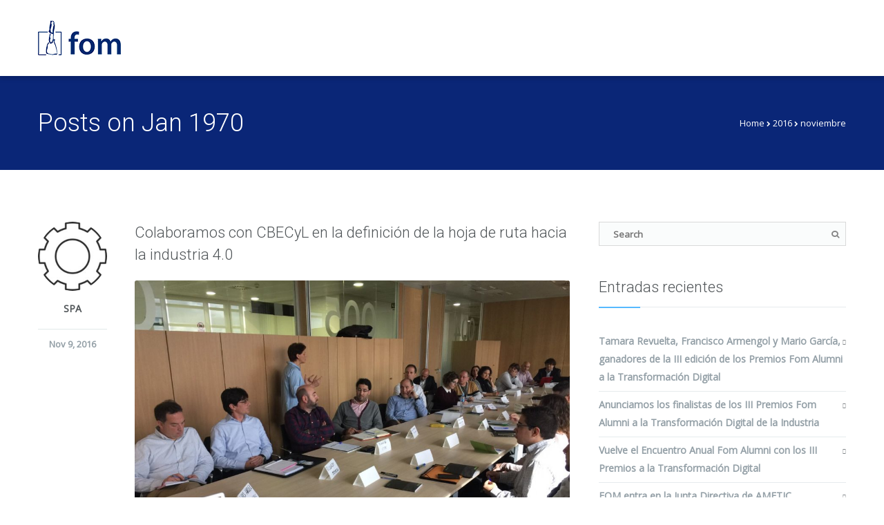

--- FILE ---
content_type: text/html; charset=UTF-8
request_url: https://www.fomat.es/2016/11/
body_size: 14705
content:
<!DOCTYPE html>
<html lang="es">
<head>

<meta charset="UTF-8">
<meta name="viewport" content="width=device-width, initial-scale=1.0">

<!--[if lt IE 9]>
  <script src="//html5shim.googlecode.com/svn/trunk/html5.js"></script>
<![endif]-->

<title>noviembre 2016 - FOM - Asesoramiento Tecnológico - Inversión en IoT - Ecosistema IoT - Desarrollo Industria 4.0</title>
<script>(function(d, s, id){
				 var js, fjs = d.getElementsByTagName(s)[0];
				 if (d.getElementById(id)) {return;}
				 js = d.createElement(s); js.id = id;
				 js.src = "//connect.facebook.net/en_US/sdk.js#xfbml=1&version=v2.6";
				 fjs.parentNode.insertBefore(js, fjs);
			   }(document, 'script', 'facebook-jssdk'));</script><meta name='robots' content='max-image-preview:large' />

<!-- This site is optimized with the Yoast SEO plugin v13.2 - https://yoast.com/wordpress/plugins/seo/ -->
<meta name="robots" content="noindex,follow"/>
<meta property="og:locale" content="es_ES" />
<meta property="og:type" content="object" />
<meta property="og:title" content="noviembre 2016 - FOM - Asesoramiento Tecnológico - Inversión en IoT - Ecosistema IoT - Desarrollo Industria 4.0" />
<meta property="og:url" content="https://www.fomat.es/2016/11/" />
<meta property="og:site_name" content="FOM - Asesoramiento Tecnológico - Inversión en IoT - Ecosistema IoT - Desarrollo Industria 4.0" />
<meta name="twitter:card" content="summary" />
<meta name="twitter:title" content="noviembre 2016 - FOM - Asesoramiento Tecnológico - Inversión en IoT - Ecosistema IoT - Desarrollo Industria 4.0" />
<script type='application/ld+json' class='yoast-schema-graph yoast-schema-graph--main'>{"@context":"https://schema.org","@graph":[{"@type":"WebSite","@id":"https://www.fomat.es/#website","url":"https://www.fomat.es/","name":"FOM - Asesoramiento Tecnol\u00f3gico - Inversi\u00f3n en IoT - Ecosistema IoT - Desarrollo Industria 4.0","inLanguage":"es","description":"Asesor\u00eda Industria 4.0 e IoT - Venture capital - Inversi\u00f3n - Ecosistema","potentialAction":{"@type":"SearchAction","target":"https://www.fomat.es/?s={search_term_string}","query-input":"required name=search_term_string"}},{"@type":"CollectionPage","@id":"https://www.fomat.es/2016/11/#webpage","url":"https://www.fomat.es/2016/11/","name":"noviembre 2016 - FOM - Asesoramiento Tecnol\u00f3gico - Inversi\u00f3n en IoT - Ecosistema IoT - Desarrollo Industria 4.0","isPartOf":{"@id":"https://www.fomat.es/#website"},"inLanguage":"es"}]}</script>
<!-- / Yoast SEO plugin. -->

<link rel='dns-prefetch' href='//ws.sharethis.com' />
<link rel='dns-prefetch' href='//maps.google.com' />
<link rel='dns-prefetch' href='//fonts.googleapis.com' />
<link rel='dns-prefetch' href='//maxcdn.bootstrapcdn.com' />
<link rel="alternate" type="application/rss+xml" title="FOM - Asesoramiento Tecnológico - Inversión en IoT - Ecosistema IoT - Desarrollo Industria 4.0 &raquo; Feed" href="https://www.fomat.es/feed/" />
<link rel="alternate" type="application/rss+xml" title="FOM - Asesoramiento Tecnológico - Inversión en IoT - Ecosistema IoT - Desarrollo Industria 4.0 &raquo; Feed de los comentarios" href="https://www.fomat.es/comments/feed/" />
<script type="text/javascript">
window._wpemojiSettings = {"baseUrl":"https:\/\/s.w.org\/images\/core\/emoji\/14.0.0\/72x72\/","ext":".png","svgUrl":"https:\/\/s.w.org\/images\/core\/emoji\/14.0.0\/svg\/","svgExt":".svg","source":{"concatemoji":"https:\/\/www.fomat.es\/wp-includes\/js\/wp-emoji-release.min.js?ver=6.3.2"}};
/*! This file is auto-generated */
!function(i,n){var o,s,e;function c(e){try{var t={supportTests:e,timestamp:(new Date).valueOf()};sessionStorage.setItem(o,JSON.stringify(t))}catch(e){}}function p(e,t,n){e.clearRect(0,0,e.canvas.width,e.canvas.height),e.fillText(t,0,0);var t=new Uint32Array(e.getImageData(0,0,e.canvas.width,e.canvas.height).data),r=(e.clearRect(0,0,e.canvas.width,e.canvas.height),e.fillText(n,0,0),new Uint32Array(e.getImageData(0,0,e.canvas.width,e.canvas.height).data));return t.every(function(e,t){return e===r[t]})}function u(e,t,n){switch(t){case"flag":return n(e,"\ud83c\udff3\ufe0f\u200d\u26a7\ufe0f","\ud83c\udff3\ufe0f\u200b\u26a7\ufe0f")?!1:!n(e,"\ud83c\uddfa\ud83c\uddf3","\ud83c\uddfa\u200b\ud83c\uddf3")&&!n(e,"\ud83c\udff4\udb40\udc67\udb40\udc62\udb40\udc65\udb40\udc6e\udb40\udc67\udb40\udc7f","\ud83c\udff4\u200b\udb40\udc67\u200b\udb40\udc62\u200b\udb40\udc65\u200b\udb40\udc6e\u200b\udb40\udc67\u200b\udb40\udc7f");case"emoji":return!n(e,"\ud83e\udef1\ud83c\udffb\u200d\ud83e\udef2\ud83c\udfff","\ud83e\udef1\ud83c\udffb\u200b\ud83e\udef2\ud83c\udfff")}return!1}function f(e,t,n){var r="undefined"!=typeof WorkerGlobalScope&&self instanceof WorkerGlobalScope?new OffscreenCanvas(300,150):i.createElement("canvas"),a=r.getContext("2d",{willReadFrequently:!0}),o=(a.textBaseline="top",a.font="600 32px Arial",{});return e.forEach(function(e){o[e]=t(a,e,n)}),o}function t(e){var t=i.createElement("script");t.src=e,t.defer=!0,i.head.appendChild(t)}"undefined"!=typeof Promise&&(o="wpEmojiSettingsSupports",s=["flag","emoji"],n.supports={everything:!0,everythingExceptFlag:!0},e=new Promise(function(e){i.addEventListener("DOMContentLoaded",e,{once:!0})}),new Promise(function(t){var n=function(){try{var e=JSON.parse(sessionStorage.getItem(o));if("object"==typeof e&&"number"==typeof e.timestamp&&(new Date).valueOf()<e.timestamp+604800&&"object"==typeof e.supportTests)return e.supportTests}catch(e){}return null}();if(!n){if("undefined"!=typeof Worker&&"undefined"!=typeof OffscreenCanvas&&"undefined"!=typeof URL&&URL.createObjectURL&&"undefined"!=typeof Blob)try{var e="postMessage("+f.toString()+"("+[JSON.stringify(s),u.toString(),p.toString()].join(",")+"));",r=new Blob([e],{type:"text/javascript"}),a=new Worker(URL.createObjectURL(r),{name:"wpTestEmojiSupports"});return void(a.onmessage=function(e){c(n=e.data),a.terminate(),t(n)})}catch(e){}c(n=f(s,u,p))}t(n)}).then(function(e){for(var t in e)n.supports[t]=e[t],n.supports.everything=n.supports.everything&&n.supports[t],"flag"!==t&&(n.supports.everythingExceptFlag=n.supports.everythingExceptFlag&&n.supports[t]);n.supports.everythingExceptFlag=n.supports.everythingExceptFlag&&!n.supports.flag,n.DOMReady=!1,n.readyCallback=function(){n.DOMReady=!0}}).then(function(){return e}).then(function(){var e;n.supports.everything||(n.readyCallback(),(e=n.source||{}).concatemoji?t(e.concatemoji):e.wpemoji&&e.twemoji&&(t(e.twemoji),t(e.wpemoji)))}))}((window,document),window._wpemojiSettings);
</script>
<style type="text/css">
img.wp-smiley,
img.emoji {
	display: inline !important;
	border: none !important;
	box-shadow: none !important;
	height: 1em !important;
	width: 1em !important;
	margin: 0 0.07em !important;
	vertical-align: -0.1em !important;
	background: none !important;
	padding: 0 !important;
}
</style>
	<link rel='stylesheet' id='wp-block-library-css' href='https://www.fomat.es/wp-includes/css/dist/block-library/style.min.css?ver=6.3.2' type='text/css' media='all' />
<link rel='stylesheet' id='mpp_gutenberg-css' href='https://www.fomat.es/wp-content/plugins/metronet-profile-picture/dist/blocks.style.build.css?ver=2.3.10' type='text/css' media='all' />
<style id='classic-theme-styles-inline-css' type='text/css'>
/*! This file is auto-generated */
.wp-block-button__link{color:#fff;background-color:#32373c;border-radius:9999px;box-shadow:none;text-decoration:none;padding:calc(.667em + 2px) calc(1.333em + 2px);font-size:1.125em}.wp-block-file__button{background:#32373c;color:#fff;text-decoration:none}
</style>
<style id='global-styles-inline-css' type='text/css'>
body{--wp--preset--color--black: #000000;--wp--preset--color--cyan-bluish-gray: #abb8c3;--wp--preset--color--white: #ffffff;--wp--preset--color--pale-pink: #f78da7;--wp--preset--color--vivid-red: #cf2e2e;--wp--preset--color--luminous-vivid-orange: #ff6900;--wp--preset--color--luminous-vivid-amber: #fcb900;--wp--preset--color--light-green-cyan: #7bdcb5;--wp--preset--color--vivid-green-cyan: #00d084;--wp--preset--color--pale-cyan-blue: #8ed1fc;--wp--preset--color--vivid-cyan-blue: #0693e3;--wp--preset--color--vivid-purple: #9b51e0;--wp--preset--gradient--vivid-cyan-blue-to-vivid-purple: linear-gradient(135deg,rgba(6,147,227,1) 0%,rgb(155,81,224) 100%);--wp--preset--gradient--light-green-cyan-to-vivid-green-cyan: linear-gradient(135deg,rgb(122,220,180) 0%,rgb(0,208,130) 100%);--wp--preset--gradient--luminous-vivid-amber-to-luminous-vivid-orange: linear-gradient(135deg,rgba(252,185,0,1) 0%,rgba(255,105,0,1) 100%);--wp--preset--gradient--luminous-vivid-orange-to-vivid-red: linear-gradient(135deg,rgba(255,105,0,1) 0%,rgb(207,46,46) 100%);--wp--preset--gradient--very-light-gray-to-cyan-bluish-gray: linear-gradient(135deg,rgb(238,238,238) 0%,rgb(169,184,195) 100%);--wp--preset--gradient--cool-to-warm-spectrum: linear-gradient(135deg,rgb(74,234,220) 0%,rgb(151,120,209) 20%,rgb(207,42,186) 40%,rgb(238,44,130) 60%,rgb(251,105,98) 80%,rgb(254,248,76) 100%);--wp--preset--gradient--blush-light-purple: linear-gradient(135deg,rgb(255,206,236) 0%,rgb(152,150,240) 100%);--wp--preset--gradient--blush-bordeaux: linear-gradient(135deg,rgb(254,205,165) 0%,rgb(254,45,45) 50%,rgb(107,0,62) 100%);--wp--preset--gradient--luminous-dusk: linear-gradient(135deg,rgb(255,203,112) 0%,rgb(199,81,192) 50%,rgb(65,88,208) 100%);--wp--preset--gradient--pale-ocean: linear-gradient(135deg,rgb(255,245,203) 0%,rgb(182,227,212) 50%,rgb(51,167,181) 100%);--wp--preset--gradient--electric-grass: linear-gradient(135deg,rgb(202,248,128) 0%,rgb(113,206,126) 100%);--wp--preset--gradient--midnight: linear-gradient(135deg,rgb(2,3,129) 0%,rgb(40,116,252) 100%);--wp--preset--font-size--small: 13px;--wp--preset--font-size--medium: 20px;--wp--preset--font-size--large: 36px;--wp--preset--font-size--x-large: 42px;--wp--preset--spacing--20: 0.44rem;--wp--preset--spacing--30: 0.67rem;--wp--preset--spacing--40: 1rem;--wp--preset--spacing--50: 1.5rem;--wp--preset--spacing--60: 2.25rem;--wp--preset--spacing--70: 3.38rem;--wp--preset--spacing--80: 5.06rem;--wp--preset--shadow--natural: 6px 6px 9px rgba(0, 0, 0, 0.2);--wp--preset--shadow--deep: 12px 12px 50px rgba(0, 0, 0, 0.4);--wp--preset--shadow--sharp: 6px 6px 0px rgba(0, 0, 0, 0.2);--wp--preset--shadow--outlined: 6px 6px 0px -3px rgba(255, 255, 255, 1), 6px 6px rgba(0, 0, 0, 1);--wp--preset--shadow--crisp: 6px 6px 0px rgba(0, 0, 0, 1);}:where(.is-layout-flex){gap: 0.5em;}:where(.is-layout-grid){gap: 0.5em;}body .is-layout-flow > .alignleft{float: left;margin-inline-start: 0;margin-inline-end: 2em;}body .is-layout-flow > .alignright{float: right;margin-inline-start: 2em;margin-inline-end: 0;}body .is-layout-flow > .aligncenter{margin-left: auto !important;margin-right: auto !important;}body .is-layout-constrained > .alignleft{float: left;margin-inline-start: 0;margin-inline-end: 2em;}body .is-layout-constrained > .alignright{float: right;margin-inline-start: 2em;margin-inline-end: 0;}body .is-layout-constrained > .aligncenter{margin-left: auto !important;margin-right: auto !important;}body .is-layout-constrained > :where(:not(.alignleft):not(.alignright):not(.alignfull)){max-width: var(--wp--style--global--content-size);margin-left: auto !important;margin-right: auto !important;}body .is-layout-constrained > .alignwide{max-width: var(--wp--style--global--wide-size);}body .is-layout-flex{display: flex;}body .is-layout-flex{flex-wrap: wrap;align-items: center;}body .is-layout-flex > *{margin: 0;}body .is-layout-grid{display: grid;}body .is-layout-grid > *{margin: 0;}:where(.wp-block-columns.is-layout-flex){gap: 2em;}:where(.wp-block-columns.is-layout-grid){gap: 2em;}:where(.wp-block-post-template.is-layout-flex){gap: 1.25em;}:where(.wp-block-post-template.is-layout-grid){gap: 1.25em;}.has-black-color{color: var(--wp--preset--color--black) !important;}.has-cyan-bluish-gray-color{color: var(--wp--preset--color--cyan-bluish-gray) !important;}.has-white-color{color: var(--wp--preset--color--white) !important;}.has-pale-pink-color{color: var(--wp--preset--color--pale-pink) !important;}.has-vivid-red-color{color: var(--wp--preset--color--vivid-red) !important;}.has-luminous-vivid-orange-color{color: var(--wp--preset--color--luminous-vivid-orange) !important;}.has-luminous-vivid-amber-color{color: var(--wp--preset--color--luminous-vivid-amber) !important;}.has-light-green-cyan-color{color: var(--wp--preset--color--light-green-cyan) !important;}.has-vivid-green-cyan-color{color: var(--wp--preset--color--vivid-green-cyan) !important;}.has-pale-cyan-blue-color{color: var(--wp--preset--color--pale-cyan-blue) !important;}.has-vivid-cyan-blue-color{color: var(--wp--preset--color--vivid-cyan-blue) !important;}.has-vivid-purple-color{color: var(--wp--preset--color--vivid-purple) !important;}.has-black-background-color{background-color: var(--wp--preset--color--black) !important;}.has-cyan-bluish-gray-background-color{background-color: var(--wp--preset--color--cyan-bluish-gray) !important;}.has-white-background-color{background-color: var(--wp--preset--color--white) !important;}.has-pale-pink-background-color{background-color: var(--wp--preset--color--pale-pink) !important;}.has-vivid-red-background-color{background-color: var(--wp--preset--color--vivid-red) !important;}.has-luminous-vivid-orange-background-color{background-color: var(--wp--preset--color--luminous-vivid-orange) !important;}.has-luminous-vivid-amber-background-color{background-color: var(--wp--preset--color--luminous-vivid-amber) !important;}.has-light-green-cyan-background-color{background-color: var(--wp--preset--color--light-green-cyan) !important;}.has-vivid-green-cyan-background-color{background-color: var(--wp--preset--color--vivid-green-cyan) !important;}.has-pale-cyan-blue-background-color{background-color: var(--wp--preset--color--pale-cyan-blue) !important;}.has-vivid-cyan-blue-background-color{background-color: var(--wp--preset--color--vivid-cyan-blue) !important;}.has-vivid-purple-background-color{background-color: var(--wp--preset--color--vivid-purple) !important;}.has-black-border-color{border-color: var(--wp--preset--color--black) !important;}.has-cyan-bluish-gray-border-color{border-color: var(--wp--preset--color--cyan-bluish-gray) !important;}.has-white-border-color{border-color: var(--wp--preset--color--white) !important;}.has-pale-pink-border-color{border-color: var(--wp--preset--color--pale-pink) !important;}.has-vivid-red-border-color{border-color: var(--wp--preset--color--vivid-red) !important;}.has-luminous-vivid-orange-border-color{border-color: var(--wp--preset--color--luminous-vivid-orange) !important;}.has-luminous-vivid-amber-border-color{border-color: var(--wp--preset--color--luminous-vivid-amber) !important;}.has-light-green-cyan-border-color{border-color: var(--wp--preset--color--light-green-cyan) !important;}.has-vivid-green-cyan-border-color{border-color: var(--wp--preset--color--vivid-green-cyan) !important;}.has-pale-cyan-blue-border-color{border-color: var(--wp--preset--color--pale-cyan-blue) !important;}.has-vivid-cyan-blue-border-color{border-color: var(--wp--preset--color--vivid-cyan-blue) !important;}.has-vivid-purple-border-color{border-color: var(--wp--preset--color--vivid-purple) !important;}.has-vivid-cyan-blue-to-vivid-purple-gradient-background{background: var(--wp--preset--gradient--vivid-cyan-blue-to-vivid-purple) !important;}.has-light-green-cyan-to-vivid-green-cyan-gradient-background{background: var(--wp--preset--gradient--light-green-cyan-to-vivid-green-cyan) !important;}.has-luminous-vivid-amber-to-luminous-vivid-orange-gradient-background{background: var(--wp--preset--gradient--luminous-vivid-amber-to-luminous-vivid-orange) !important;}.has-luminous-vivid-orange-to-vivid-red-gradient-background{background: var(--wp--preset--gradient--luminous-vivid-orange-to-vivid-red) !important;}.has-very-light-gray-to-cyan-bluish-gray-gradient-background{background: var(--wp--preset--gradient--very-light-gray-to-cyan-bluish-gray) !important;}.has-cool-to-warm-spectrum-gradient-background{background: var(--wp--preset--gradient--cool-to-warm-spectrum) !important;}.has-blush-light-purple-gradient-background{background: var(--wp--preset--gradient--blush-light-purple) !important;}.has-blush-bordeaux-gradient-background{background: var(--wp--preset--gradient--blush-bordeaux) !important;}.has-luminous-dusk-gradient-background{background: var(--wp--preset--gradient--luminous-dusk) !important;}.has-pale-ocean-gradient-background{background: var(--wp--preset--gradient--pale-ocean) !important;}.has-electric-grass-gradient-background{background: var(--wp--preset--gradient--electric-grass) !important;}.has-midnight-gradient-background{background: var(--wp--preset--gradient--midnight) !important;}.has-small-font-size{font-size: var(--wp--preset--font-size--small) !important;}.has-medium-font-size{font-size: var(--wp--preset--font-size--medium) !important;}.has-large-font-size{font-size: var(--wp--preset--font-size--large) !important;}.has-x-large-font-size{font-size: var(--wp--preset--font-size--x-large) !important;}
.wp-block-navigation a:where(:not(.wp-element-button)){color: inherit;}
:where(.wp-block-post-template.is-layout-flex){gap: 1.25em;}:where(.wp-block-post-template.is-layout-grid){gap: 1.25em;}
:where(.wp-block-columns.is-layout-flex){gap: 2em;}:where(.wp-block-columns.is-layout-grid){gap: 2em;}
.wp-block-pullquote{font-size: 1.5em;line-height: 1.6;}
</style>
<link rel='stylesheet' id='ABp_portfolio_shortcode-css' href='https://www.fomat.es/wp-content/plugins/abdev-portfolio/css/portfolio_shortcode.css?ver=6.3.2' type='text/css' media='all' />
<link rel='stylesheet' id='contact-form-7-css' href='https://www.fomat.es/wp-content/plugins/contact-form-7/includes/css/styles.css?ver=5.2.2' type='text/css' media='all' />
<link rel='stylesheet' id='rs-plugin-settings-css' href='https://www.fomat.es/wp-content/plugins/revslider/public/assets/css/settings.css?ver=5.4.8.3' type='text/css' media='all' />
<style id='rs-plugin-settings-inline-css' type='text/css'>
#rs-demo-id {}
</style>
<link rel='stylesheet' id='simple-share-buttons-adder-indie-css' href='//fonts.googleapis.com/css?family=Indie+Flower&#038;ver=6.3.2' type='text/css' media='all' />
<link rel='stylesheet' id='simple-share-buttons-adder-font-awesome-css' href='//maxcdn.bootstrapcdn.com/font-awesome/4.3.0/css/font-awesome.min.css?ver=6.3.2' type='text/css' media='all' />
<link rel='stylesheet' id='tcvpb_icons_whhg-css' href='https://www.fomat.es/wp-content/plugins/the-creator-vpb/css/fonts/whhg/whhg.css?ver=1.1.2' type='text/css' media='all' />
<link rel='stylesheet' id='tcvpb_icons_google_material-css' href='https://www.fomat.es/wp-content/plugins/the-creator-vpb/css/fonts/google_material/google_material.css?ver=1.1.2' type='text/css' media='all' />
<link rel='stylesheet' id='font_css-css' href="https://fonts.googleapis.com/css?family=Roboto%3A300%2C400%7COpen+Sans%3A400&#038;ver=6.3.2" type='text/css' media='all' />
<link rel='stylesheet' id='ABdev_core_icons-css' href='https://www.fomat.es/wp-content/themes/dzen/css/core-icons/core_style.css?ver=2.0.1' type='text/css' media='all' />
<link rel='stylesheet' id='scripts_css-css' href='https://www.fomat.es/wp-content/themes/dzen/css/scripts.css?ver=2.0.1' type='text/css' media='all' />
<link rel='stylesheet' id='tcvpb_css-css' href='https://www.fomat.es/wp-content/themes/dzen/css/the-creator.css?ver=2.0.1' type='text/css' media='all' />
<link rel='stylesheet' id='main_css-css' href='https://www.fomat.es/wp-content/themes/dzen/style.css?ver=2.0.1' type='text/css' media='all' />
<style id='main_css-inline-css' type='text/css'>

	.dnd-tabs .ui-tabs-nav li.ui-tabs-active a{color: #0a2677;}
	.dnd-accordion .ui-accordion-header-active{color:#0a2677;}
	.dnd-table.dnd-table-alternative th{background: #0a2677;}
	.dnd_stats_excerpt{color: #0a2677;}
	.dnd_team_member .dnd_overlayed .dnd_overlay{background:#0a2677;}
	.dnd_latest_news_time{background: #0a2677;}
	.dnd_pricing-table-1 .dnd_pricebox_header{background: #cee6e6;color: #0a2677;}
	.dnd_pricing-table-2 .dnd_popular-plan .dnd_pricebox_header{background: #0a2677;}
	.dnd_service_box .dnd_icon_boxed i{color: #0a2677;}
	.dnd_service_box:hover .dnd_icon_boxed{background: #0a2677;}
	.dnd_service_box.dnd_service_box_round_stroke .dnd_icon_boxed{border: 3px solid #0a2677;}
	.dnd_service_box.dnd_service_box_round_stroke .dnd_icon_boxed i{color: #0a2677;}
	.dnd_service_box.dnd_service_box_round_aside .dnd_icon_boxed i{color: #0a2677;}
	.dnd_service_box.dnd_service_box_round_aside:hover .dnd_icon_boxed{background: #0a2677;}
	.dnd_service_box .dnd_icon_boxed:hover:after{border-top: 9px solid #0a2677;}
	.dnd-button_dark:hover{background: #0a2677;border: 1px solid #0a2677;}
	.process_section .dnd_service_box .dnd_icon_boxed{background: #0a2677;}
	.tcvpb-tabs .nav-tabs li.active a{color: #0a2677;}
	.tcvpb-accordion .ui-accordion-header-active{color:#0a2677;}
	.tcvpb-table.tcvpb-table-alternative th{background: #0a2677;}
	.tcvpb_stats_excerpt{color: #0a2677;}
	.tcvpb_team_member .tcvpb_overlayed .tcvpb_overlay{background:#0a2677;}
	.tcvpb_latest_news_time{background: #0a2677;}
	.tcvpb_pricing-table-1 .tcvpb_pricebox_header{background: #cee6e6;color: #0a2677;}
	.tcvpb_pricing-table-2 .tcvpb_popular-plan .tcvpb_pricebox_header{background: #0a2677;}
	.tcvpb_service_box .tcvpb_icon_boxed i{color: #0a2677;}
	.tcvpb_service_box:hover .tcvpb_icon_boxed{background: #0a2677;}
	.tcvpb_service_box.tcvpb_service_box_round_stroke .tcvpb_icon_boxed{border: 3px solid #0a2677;}
	.tcvpb_service_box.tcvpb_service_box_round_stroke .tcvpb_icon_boxed i{color: #0a2677;}
	.tcvpb_service_box.tcvpb_service_box_round_aside .tcvpb_icon_boxed i{color: #0a2677;}
	.tcvpb_service_box.tcvpb_service_box_round_aside:hover .tcvpb_icon_boxed{background: #0a2677;}
	.tcvpb_service_box .tcvpb_icon_boxed:hover:after{border-top: 9px solid #0a2677;}
	.tcvpb-button_dark:hover{background: #0a2677;border: 1px solid #0a2677;}
	.process_section .tcvpb_service_box .tcvpb_icon_boxed{background: #0a2677;}
	#ABdev_menu_toggle{color: #0a2677;}
	a:hover{color: #0a2677;}
	.tcvpb_team_member:hover .tcvpb_overlayed .tcvpb_overlay{ background: rgba(10,38,119,0.75)}
	.portfolio_item:hover .overlayed .overlay{ background: rgba(10,38,119,0.75)}
	button,input[type="submit"]{border: 1px solid #0a2677;background: #0a2677;}
	#ABdev_menu_toggle{color: #0a2677;}
	.color_highlight{color: #0a2677;}
	.dnd_dropcap{background: #0a2677;}
	.section_color_background{background: #0a2677;}
	.leading_line:after{background: #0a2677;}
	.tp-leftarrow.default:hover,.tp-rightarrow.default:hover{background: #0a2677 !important;}
	.tp-bullets.simplebullets.round .bullet:hover,.tp-bullets.simplebullets.round .bullet.selected{background-color:#0a2677;}
	.timeline_post_left:after,.timeline_post_right:after{background: #0a2677;}
	.post_meta_tags a:hover{color: #0a2677;}
	.more-link{color: #0a2677;}
	.comment .reply,.comment .edit-link,.comment .reply a,.comment .edit-link a{color: #0a2677;}
	.comment .reply a:hover,.comment .edit-link a:hover{color: #0a2677;}
	#respond #comment-submit{background: #0a2677;}
	.wpcf7-submit{background: #0a2677;}
	#dz_contact_form_submit{background: #0a2677 !important;}
	aside .widget a:hover{color: #0a2677;}
	.tagcloud a:hover{background: #0a2677;}
	.portfolio_item h4 a:hover{color: #0a2677;}
	.portfolio_item_view_link a{background: #0a2677;}
	#page404 .big_404{color: #0a2677;}
	.tcvpb-accordion .ui-icon-triangle-1-s{background: #0a2677;}

	.dnd_section_dd header h3:after,.column_title_left:after{background: #56b9ff;}
	.dnd_stats_excerpt .dnd_stats_number:after{background: #56b9ff;}
	.tcvpb_section_tc header h3:after,.column_title_left:after{background: #56b9ff;}
	.tcvpb_stats_excerpt .tcvpb_stats_number:after{background: #56b9ff;}
	.sidebar-widget-heading h3:after,#comments-title:after,#reply-title:after{background: #56b9ff;}
	#related_posts:after{background: #56b9ff;}


	#dz_main_header #main_logo{display:inline;}
	#dz_main_header #retina_logo{display:none;}
	@media only screen and (-webkit-min-device-pixel-ratio: 1.3), 
	only screen and (-o-min-device-pixel-ratio: 13/10), 
	only screen and (min-resolution: 120dpi) {
		#dz_main_header #main_logo{display:none;}
		#dz_main_header #retina_logo{display:inline;}
	}#title_breadcrumbs_bar{ background-color:#0a2677; ; ; ; ;}
</style>
<link rel='stylesheet' id='responsive_css-css' href='https://www.fomat.es/wp-content/themes/dzen/css/responsive.css?ver=6.3.2' type='text/css' media='all' />
<script type='text/javascript' src='https://www.fomat.es/wp-includes/js/jquery/jquery.min.js?ver=3.7.0' id='jquery-core-js'></script>
<script type='text/javascript' src='https://www.fomat.es/wp-includes/js/jquery/jquery-migrate.min.js?ver=3.4.1' id='jquery-migrate-js'></script>
<script type='text/javascript' src='https://www.fomat.es/wp-content/plugins/revslider/public/assets/js/jquery.themepunch.tools.min.js?ver=5.4.8.3' id='tp-tools-js'></script>
<script type='text/javascript' src='https://www.fomat.es/wp-content/plugins/revslider/public/assets/js/jquery.themepunch.revolution.min.js?ver=5.4.8.3' id='revmin-js'></script>
<script id='st_insights_js' type='text/javascript' src='https://ws.sharethis.com/button/st_insights.js?publisher=4d48b7c5-0ae3-43d4-bfbe-3ff8c17a8ae6&#038;product=simpleshare' id='ssba-sharethis-js'></script>
<link rel="https://api.w.org/" href="https://www.fomat.es/wp-json/" /><link rel="EditURI" type="application/rsd+xml" title="RSD" href="https://www.fomat.es/xmlrpc.php?rsd" />
<meta name="generator" content="WordPress 6.3.2" />
<meta name="generator" content="Powered by Slider Revolution 5.4.8.3 - responsive, Mobile-Friendly Slider Plugin for WordPress with comfortable drag and drop interface." />
<link rel="icon" href="https://www.fomat.es/wp-content/uploads/2016/02/cropped-icono-1-32x32.png" sizes="32x32" />
<link rel="icon" href="https://www.fomat.es/wp-content/uploads/2016/02/cropped-icono-1-192x192.png" sizes="192x192" />
<link rel="apple-touch-icon" href="https://www.fomat.es/wp-content/uploads/2016/02/cropped-icono-1-180x180.png" />
<meta name="msapplication-TileImage" content="https://www.fomat.es/wp-content/uploads/2016/02/cropped-icono-1-270x270.png" />
<script type="text/javascript">function setREVStartSize(e){									
						try{ e.c=jQuery(e.c);var i=jQuery(window).width(),t=9999,r=0,n=0,l=0,f=0,s=0,h=0;
							if(e.responsiveLevels&&(jQuery.each(e.responsiveLevels,function(e,f){f>i&&(t=r=f,l=e),i>f&&f>r&&(r=f,n=e)}),t>r&&(l=n)),f=e.gridheight[l]||e.gridheight[0]||e.gridheight,s=e.gridwidth[l]||e.gridwidth[0]||e.gridwidth,h=i/s,h=h>1?1:h,f=Math.round(h*f),"fullscreen"==e.sliderLayout){var u=(e.c.width(),jQuery(window).height());if(void 0!=e.fullScreenOffsetContainer){var c=e.fullScreenOffsetContainer.split(",");if (c) jQuery.each(c,function(e,i){u=jQuery(i).length>0?u-jQuery(i).outerHeight(!0):u}),e.fullScreenOffset.split("%").length>1&&void 0!=e.fullScreenOffset&&e.fullScreenOffset.length>0?u-=jQuery(window).height()*parseInt(e.fullScreenOffset,0)/100:void 0!=e.fullScreenOffset&&e.fullScreenOffset.length>0&&(u-=parseInt(e.fullScreenOffset,0))}f=u}else void 0!=e.minHeight&&f<e.minHeight&&(f=e.minHeight);e.c.closest(".rev_slider_wrapper").css({height:f})					
						}catch(d){console.log("Failure at Presize of Slider:"+d)}						
					};</script>
		<style type="text/css" id="wp-custom-css">
				body{
		font-family: 'Open Sans', sans-serif;
		font-size: 14px;
		line-height: 26px;
		font-weight: bold;
		color: #808487;
	}		</style>
		</head>

<body class="archive date">

<header id="dz_main_header" class="clearfix">
	<div class="container">
		<div id="logo">
			<a href="https://www.fomat.es">
									<img id="main_logo" src="https://www.fomat.es/wp-content/uploads/2019/06/logo_fomat_transparente-2.png" alt="FOM &#8211; Asesoramiento Tecnológico &#8211; Inversión en IoT &#8211; Ecosistema IoT &#8211; Desarrollo Industria 4.0">
														<img id="retina_logo" src="https://www.fomat.es/wp-content/uploads/2019/06/logo_fomat_transparente-1.png" alt="FOM &#8211; Asesoramiento Tecnológico &#8211; Inversión en IoT &#8211; Ecosistema IoT &#8211; Desarrollo Industria 4.0" style="width:217px;max-height:40px; height: auto !important;">
											</a>
		</div>
		<nav>
					</nav>
		<div id="ABdev_menu_toggle"><i class="ci_icon-menu"></i></div>
	</div>
</header>
<div id="dz_header_spacer"></div>
	<section id="title_breadcrumbs_bar">
		<div class="container">
			<div class="row">
				<div class="span8">
											<h1>Posts on  Jan 1970</h1>
									</div>
				<div class="span4 right_aligned">
											<div class="breadcrumbs"><a href="https://www.fomat.es/">Home</a> <i class="ci_icon-chevron-right"></i> <a href="https://www.fomat.es/2016/">2016</a> <i class="ci_icon-chevron-right"></i> <span class="current">noviembre</span></div>									</div>
			</div>
		</div>
	</section>

	<section>
		<div class="container">

							<div class="row">

					<div class="blog_category_index span8 content_with_right_sidebar">
																					<div class="post_wrapper clearfix post-736 post type-post status-publish format-standard has-post-thumbnail hentry category-noticias tag-asesores-fom tag-cbecyl tag-industria-4-0">
									<div class="post_content">
										<div class="post_badges">
											<img width="100" height="100" src="https://www.fomat.es/wp-content/uploads/2016/10/RUEDA-DENT1-150x150.jpg" class="avatar avatar-100 photo" alt="" decoding="async" loading="lazy" srcset="https://www.fomat.es/wp-content/uploads/2016/10/RUEDA-DENT1-150x150.jpg 150w, https://www.fomat.es/wp-content/uploads/2016/10/RUEDA-DENT1-300x300.jpg 300w, https://www.fomat.es/wp-content/uploads/2016/10/RUEDA-DENT1-45x45.jpg 45w, https://www.fomat.es/wp-content/uploads/2016/10/RUEDA-DENT1.jpg 400w" sizes="(max-width: 100px) 100vw, 100px" />											<span class="post_author">SPA</span>
											<span class="post_date">Nov 9, 2016</span>
										</div>
										<div class="post_main">
											<h2><a href="https://www.fomat.es/colaboramos-cbecyl-la-definicion-la-hoja-ruta-hacia-la-industria-4-0/">Colaboramos con CBECyL en la definición de la hoja de ruta hacia la industria 4.0</a></h2>
											<img width="1024" height="768" src="https://www.fomat.es/wp-content/uploads/2016/11/cbecyl3.jpg" class="attachment-post-thumbnail size-post-thumbnail wp-post-image" alt="" decoding="async" fetchpriority="high" srcset="https://www.fomat.es/wp-content/uploads/2016/11/cbecyl3.jpg 1024w, https://www.fomat.es/wp-content/uploads/2016/11/cbecyl3-300x225.jpg 300w, https://www.fomat.es/wp-content/uploads/2016/11/cbecyl3-768x576.jpg 768w" sizes="(max-width: 1024px) 100vw, 1024px" />											<p>El pasado 7 de noviembre tuvo lugar la primera sesión de trabajo de FOM con las empresas de <a href="http://www.cbecyl.com/" target="_blank">CBECyL</a>, e instituciones de la región, para la definición de una hoja de ruta hacia la industria 4.0.</p>
<p>CBECyL es el clúster que aglutina a las empresas de bienes de equipo de Castilla y León y su iniciativa está teniendo una excelente acogida. A esta primera jornada, que se celebró en el Centro de Soluciones Empresariales de Valladolid, acudieron veintitrés representantes de empresas e instituciones.</p>
<p><img decoding="async" class="wp-image-752 aligncenter" src="https://www.fomat.es/wp-content/uploads/2016/11/logos_empresas.jpg" alt="logos_empresas" width="608" height="224" srcset="https://www.fomat.es/wp-content/uploads/2016/11/logos_empresas.jpg 935w, https://www.fomat.es/wp-content/uploads/2016/11/logos_empresas-300x110.jpg 300w, https://www.fomat.es/wp-content/uploads/2016/11/logos_empresas-768x283.jpg 768w" sizes="(max-width: 608px) 100vw, 608px" /></p>
<p>A nivel institucional participan Cartif, Ctme,  ITCL y  ADE.</p>

		<style type="text/css">
			#gallery-1 {
				margin: auto;
			}
			#gallery-1 .gallery-item {
				float: left;
				margin-top: 10px;
				text-align: center;
				width: 33%;
			}
			#gallery-1 img {
				border: 2px solid #cfcfcf;
			}
			#gallery-1 .gallery-caption {
				margin-left: 0;
			}
			/* see gallery_shortcode() in wp-includes/media.php */
		</style>
		<div id='gallery-1' class='gallery galleryid-736 gallery-columns-3 gallery-size-thumbnail'><dl class='gallery-item'>
			<dt class='gallery-icon landscape'>
				<a href='https://www.fomat.es/colaboramos-cbecyl-la-definicion-la-hoja-ruta-hacia-la-industria-4-0/img_2876/'><img width="150" height="150" src="https://www.fomat.es/wp-content/uploads/2016/11/IMG_2876-150x150.jpg" class="attachment-thumbnail size-thumbnail" alt="" decoding="async" loading="lazy" srcset="https://www.fomat.es/wp-content/uploads/2016/11/IMG_2876-150x150.jpg 150w, https://www.fomat.es/wp-content/uploads/2016/11/IMG_2876-45x45.jpg 45w" sizes="(max-width: 150px) 100vw, 150px" /></a>
			</dt></dl><dl class='gallery-item'>
			<dt class='gallery-icon landscape'>
				<a href='https://www.fomat.es/colaboramos-cbecyl-la-definicion-la-hoja-ruta-hacia-la-industria-4-0/cbecyl2/'><img width="150" height="150" src="https://www.fomat.es/wp-content/uploads/2016/11/cbecyl2-150x150.jpg" class="attachment-thumbnail size-thumbnail" alt="" decoding="async" loading="lazy" srcset="https://www.fomat.es/wp-content/uploads/2016/11/cbecyl2-150x150.jpg 150w, https://www.fomat.es/wp-content/uploads/2016/11/cbecyl2-45x45.jpg 45w" sizes="(max-width: 150px) 100vw, 150px" /></a>
			</dt></dl><dl class='gallery-item'>
			<dt class='gallery-icon landscape'>
				<a href='https://www.fomat.es/colaboramos-cbecyl-la-definicion-la-hoja-ruta-hacia-la-industria-4-0/img_2852/'><img width="150" height="150" src="https://www.fomat.es/wp-content/uploads/2016/11/IMG_2852-150x150.jpg" class="attachment-thumbnail size-thumbnail" alt="" decoding="async" loading="lazy" srcset="https://www.fomat.es/wp-content/uploads/2016/11/IMG_2852-150x150.jpg 150w, https://www.fomat.es/wp-content/uploads/2016/11/IMG_2852-45x45.jpg 45w" sizes="(max-width: 150px) 100vw, 150px" /></a>
			</dt></dl><br style="clear: both" /><dl class='gallery-item'>
			<dt class='gallery-icon portrait'>
				<a href='https://www.fomat.es/colaboramos-cbecyl-la-definicion-la-hoja-ruta-hacia-la-industria-4-0/img_2863/'><img width="150" height="150" src="https://www.fomat.es/wp-content/uploads/2016/11/IMG_2863-e1478694883590-150x150.jpg" class="attachment-thumbnail size-thumbnail" alt="" decoding="async" loading="lazy" srcset="https://www.fomat.es/wp-content/uploads/2016/11/IMG_2863-e1478694883590-150x150.jpg 150w, https://www.fomat.es/wp-content/uploads/2016/11/IMG_2863-e1478694883590-45x45.jpg 45w" sizes="(max-width: 150px) 100vw, 150px" /></a>
			</dt></dl><dl class='gallery-item'>
			<dt class='gallery-icon portrait'>
				<a href='https://www.fomat.es/colaboramos-cbecyl-la-definicion-la-hoja-ruta-hacia-la-industria-4-0/img_2866/'><img width="150" height="150" src="https://www.fomat.es/wp-content/uploads/2016/11/IMG_2866-e1478694266665-150x150.jpg" class="attachment-thumbnail size-thumbnail" alt="" decoding="async" loading="lazy" srcset="https://www.fomat.es/wp-content/uploads/2016/11/IMG_2866-e1478694266665-150x150.jpg 150w, https://www.fomat.es/wp-content/uploads/2016/11/IMG_2866-e1478694266665-45x45.jpg 45w" sizes="(max-width: 150px) 100vw, 150px" /></a>
			</dt></dl><dl class='gallery-item'>
			<dt class='gallery-icon portrait'>
				<a href='https://www.fomat.es/colaboramos-cbecyl-la-definicion-la-hoja-ruta-hacia-la-industria-4-0/img_2862/'><img width="150" height="150" src="https://www.fomat.es/wp-content/uploads/2016/11/IMG_2862-e1478694289353-150x150.jpg" class="attachment-thumbnail size-thumbnail" alt="" decoding="async" loading="lazy" srcset="https://www.fomat.es/wp-content/uploads/2016/11/IMG_2862-e1478694289353-150x150.jpg 150w, https://www.fomat.es/wp-content/uploads/2016/11/IMG_2862-e1478694289353-45x45.jpg 45w" sizes="(max-width: 150px) 100vw, 150px" /></a>
			</dt></dl><br style="clear: both" /><dl class='gallery-item'>
			<dt class='gallery-icon landscape'>
				<a href='https://www.fomat.es/colaboramos-cbecyl-la-definicion-la-hoja-ruta-hacia-la-industria-4-0/cbecyl1/'><img width="150" height="150" src="https://www.fomat.es/wp-content/uploads/2016/11/cbecyl1-150x150.jpg" class="attachment-thumbnail size-thumbnail" alt="" decoding="async" loading="lazy" srcset="https://www.fomat.es/wp-content/uploads/2016/11/cbecyl1-150x150.jpg 150w, https://www.fomat.es/wp-content/uploads/2016/11/cbecyl1-45x45.jpg 45w" sizes="(max-width: 150px) 100vw, 150px" /></a>
			</dt></dl><dl class='gallery-item'>
			<dt class='gallery-icon landscape'>
				<a href='https://www.fomat.es/colaboramos-cbecyl-la-definicion-la-hoja-ruta-hacia-la-industria-4-0/cbecyl-2/'><img width="150" height="150" src="https://www.fomat.es/wp-content/uploads/2016/11/cbecyl-1-150x150.jpg" class="attachment-thumbnail size-thumbnail" alt="" decoding="async" loading="lazy" srcset="https://www.fomat.es/wp-content/uploads/2016/11/cbecyl-1-150x150.jpg 150w, https://www.fomat.es/wp-content/uploads/2016/11/cbecyl-1-45x45.jpg 45w" sizes="(max-width: 150px) 100vw, 150px" /></a>
			</dt></dl><dl class='gallery-item'>
			<dt class='gallery-icon landscape'>
				<a href='https://www.fomat.es/colaboramos-cbecyl-la-definicion-la-hoja-ruta-hacia-la-industria-4-0/cbecyl3/'><img width="150" height="150" src="https://www.fomat.es/wp-content/uploads/2016/11/cbecyl3-150x150.jpg" class="attachment-thumbnail size-thumbnail" alt="" decoding="async" loading="lazy" srcset="https://www.fomat.es/wp-content/uploads/2016/11/cbecyl3-150x150.jpg 150w, https://www.fomat.es/wp-content/uploads/2016/11/cbecyl3-45x45.jpg 45w" sizes="(max-width: 150px) 100vw, 150px" /></a>
			</dt></dl><br style="clear: both" />
		</div>

<p>Los asesores de FOM hicieron un análisis de las tecnologías implicadas en la industria 4.0 y mostraron ejemplos de proyectos 4.0 que están desarrollando otros clústeres en toda España.</p>
<p>La siguiente sesión, que se celebrará en Burgos el 17 de noviembre, servirá para realizar un diagnóstico del clúster tomando como punto de partida un cuestionario cumplimentado por los representantes de las empresas.</p>
<p>Este proyecto se enmarca en la convocatoria de apoyo a las Agrupaciones Empresariales Innovadoras de Castilla y León y está cofinanciado por la Junta de Castilla y León y el Fondo Europeo de Desarrollo Regional-FEDER.</p>
<p><img decoding="async" class="size-full wp-image-754 alignleft" src="https://www.fomat.es/wp-content/uploads/2016/11/logos_institu.jpg" alt="logos_institu" width="457" height="90" srcset="https://www.fomat.es/wp-content/uploads/2016/11/logos_institu.jpg 457w, https://www.fomat.es/wp-content/uploads/2016/11/logos_institu-300x59.jpg 300w" sizes="(max-width: 457px) 100vw, 457px" /></p>
											<div class="post-readmore">
												<a href="https://www.fomat.es/colaboramos-cbecyl-la-definicion-la-hoja-ruta-hacia-la-industria-4-0/" class="more-link">Read More</a>
												<p class="post_meta_tags"><i class="ci_icon-tags"></i><a href="https://www.fomat.es/tag/asesores-fom/" rel="tag">asesores fom</a>, <a href="https://www.fomat.es/tag/cbecyl/" rel="tag">CBECyL</a>, <a href="https://www.fomat.es/tag/industria-4-0/" rel="tag">Industria 4.0</a></p>
											</div>
										</div>
									</div>
								</div>


						

					</div><!-- end span8 main-content -->

											<aside class="span4 sidebar sidebar_right">
							<div id="search-2" class="widget widget_search"><div class="widget_search">
	<form name="search" id="search" method="get" action="https://www.fomat.es">
		<input name="s" type="text" placeholder="Search" value="">
		<a class="submit"><i class="ci_icon-search"></i></a>
	</form>
</div></div>
		<div id="recent-posts-2" class="widget widget_recent_entries">
		<div class="sidebar-widget-heading"><h3>Entradas recientes</h3></div>
		<ul>
											<li>
					<a href="https://www.fomat.es/tamara-revuelta-francisco-armengol-y-mario-garcia-ganadores-de-la-iii-edicion-de-los-premios-fom-alumni-a-la-transformacion-digital/">Tamara Revuelta, Francisco Armengol y Mario García, ganadores de la III edición de los Premios Fom Alumni a la Transformación Digital</a>
									</li>
											<li>
					<a href="https://www.fomat.es/anunciamos-los-finalistas-de-los-iii-premios-fom-alumni-a-la-transformacion-digital-de-la-industria/">Anunciamos los finalistas de los III Premios Fom Alumni a la Transformación Digital de la Industria</a>
									</li>
											<li>
					<a href="https://www.fomat.es/vuelve-el-encuentro-anual-fom-alumni-con-los-iii-premios-a-la-transformacion-digital/">Vuelve el Encuentro Anual Fom Alumni con los III Premios a la Transformación Digital</a>
									</li>
											<li>
					<a href="https://www.fomat.es/fom-entra-en-la-junta-directiva-de-ametic/">FOM entra en la Junta Directiva de AMETIC</a>
									</li>
											<li>
					<a href="https://www.fomat.es/fom-talent-y-peaks-business-school-desarrollan-una-novedosa-metodologia-pedagogica-hibrida-online-y-presencial/">Fom Talent y PEAKS Business School desarrollan una novedosa metodología pedagógica híbrida, online y presencial</a>
									</li>
					</ul>

		</div><div id="archives-2" class="widget widget_archive"><div class="sidebar-widget-heading"><h3>Archivos</h3></div>
			<ul>
					<li><a href='https://www.fomat.es/2022/06/'>junio 2022</a></li>
	<li><a href='https://www.fomat.es/2022/05/'>mayo 2022</a></li>
	<li><a href='https://www.fomat.es/2021/11/'>noviembre 2021</a></li>
	<li><a href='https://www.fomat.es/2020/12/'>diciembre 2020</a></li>
	<li><a href='https://www.fomat.es/2020/11/'>noviembre 2020</a></li>
	<li><a href='https://www.fomat.es/2020/09/'>septiembre 2020</a></li>
	<li><a href='https://www.fomat.es/2020/06/'>junio 2020</a></li>
	<li><a href='https://www.fomat.es/2020/05/'>mayo 2020</a></li>
	<li><a href='https://www.fomat.es/2020/04/'>abril 2020</a></li>
	<li><a href='https://www.fomat.es/2020/03/'>marzo 2020</a></li>
	<li><a href='https://www.fomat.es/2020/01/'>enero 2020</a></li>
	<li><a href='https://www.fomat.es/2019/12/'>diciembre 2019</a></li>
	<li><a href='https://www.fomat.es/2019/10/'>octubre 2019</a></li>
	<li><a href='https://www.fomat.es/2019/09/'>septiembre 2019</a></li>
	<li><a href='https://www.fomat.es/2019/08/'>agosto 2019</a></li>
	<li><a href='https://www.fomat.es/2019/06/'>junio 2019</a></li>
	<li><a href='https://www.fomat.es/2019/05/'>mayo 2019</a></li>
	<li><a href='https://www.fomat.es/2019/04/'>abril 2019</a></li>
	<li><a href='https://www.fomat.es/2019/03/'>marzo 2019</a></li>
	<li><a href='https://www.fomat.es/2018/12/'>diciembre 2018</a></li>
	<li><a href='https://www.fomat.es/2018/11/'>noviembre 2018</a></li>
	<li><a href='https://www.fomat.es/2018/10/'>octubre 2018</a></li>
	<li><a href='https://www.fomat.es/2018/09/'>septiembre 2018</a></li>
	<li><a href='https://www.fomat.es/2018/07/'>julio 2018</a></li>
	<li><a href='https://www.fomat.es/2018/03/'>marzo 2018</a></li>
	<li><a href='https://www.fomat.es/2018/02/'>febrero 2018</a></li>
	<li><a href='https://www.fomat.es/2018/01/'>enero 2018</a></li>
	<li><a href='https://www.fomat.es/2017/12/'>diciembre 2017</a></li>
	<li><a href='https://www.fomat.es/2017/11/'>noviembre 2017</a></li>
	<li><a href='https://www.fomat.es/2017/10/'>octubre 2017</a></li>
	<li><a href='https://www.fomat.es/2017/09/'>septiembre 2017</a></li>
	<li><a href='https://www.fomat.es/2017/05/'>mayo 2017</a></li>
	<li><a href='https://www.fomat.es/2017/04/'>abril 2017</a></li>
	<li><a href='https://www.fomat.es/2017/03/'>marzo 2017</a></li>
	<li><a href='https://www.fomat.es/2017/02/'>febrero 2017</a></li>
	<li><a href='https://www.fomat.es/2016/11/' aria-current="page">noviembre 2016</a></li>
	<li><a href='https://www.fomat.es/2016/10/'>octubre 2016</a></li>
	<li><a href='https://www.fomat.es/2016/08/'>agosto 2016</a></li>
	<li><a href='https://www.fomat.es/2016/06/'>junio 2016</a></li>
	<li><a href='https://www.fomat.es/2016/05/'>mayo 2016</a></li>
	<li><a href='https://www.fomat.es/2016/04/'>abril 2016</a></li>
	<li><a href='https://www.fomat.es/2016/03/'>marzo 2016</a></li>
	<li><a href='https://www.fomat.es/2016/02/'>febrero 2016</a></li>
	<li><a href='https://www.fomat.es/2016/01/'>enero 2016</a></li>
	<li><a href='https://www.fomat.es/2015/11/'>noviembre 2015</a></li>
	<li><a href='https://www.fomat.es/2015/10/'>octubre 2015</a></li>
			</ul>

			</div><div id="categories-2" class="widget widget_categories"><div class="sidebar-widget-heading"><h3>Categorías</h3></div>
			<ul>
					<li class="cat-item cat-item-39"><a href="https://www.fomat.es/category/noticias/asesoria/">Asesoría</a>
</li>
	<li class="cat-item cat-item-78"><a href="https://www.fomat.es/category/noticias/corporativas/">Corporativas</a>
</li>
	<li class="cat-item cat-item-37"><a href="https://www.fomat.es/category/noticias/eventos/">Eventos</a>
</li>
	<li class="cat-item cat-item-36"><a href="https://www.fomat.es/category/noticias/iot/">Internet of Things</a>
</li>
	<li class="cat-item cat-item-38"><a href="https://www.fomat.es/category/noticias/inversion/">Inversión</a>
</li>
	<li class="cat-item cat-item-35"><a href="https://www.fomat.es/category/noticias/">Noticias</a>
</li>
	<li class="cat-item cat-item-1"><a href="https://www.fomat.es/category/sin-categoria/">Sin categoría</a>
</li>
			</ul>

			</div><div id="tag_cloud-1" class="widget widget_tag_cloud"><div class="sidebar-widget-heading"><h3>Tags</h3></div><div class="tagcloud"><a href="https://www.fomat.es/tag/aditiva-4-0/" class="tag-cloud-link tag-link-100 tag-link-position-1" style="font-size: 14.363636363636pt;" aria-label="Aditiva 4.0 (4 elementos)">Aditiva 4.0</a>
<a href="https://www.fomat.es/tag/ametic/" class="tag-cloud-link tag-link-156 tag-link-position-2" style="font-size: 8pt;" aria-label="AMETIC (1 elemento)">AMETIC</a>
<a href="https://www.fomat.es/tag/asesores-fom/" class="tag-cloud-link tag-link-62 tag-link-position-3" style="font-size: 12.772727272727pt;" aria-label="asesores fom (3 elementos)">asesores fom</a>
<a href="https://www.fomat.es/tag/atlas-tecnologico/" class="tag-cloud-link tag-link-155 tag-link-position-4" style="font-size: 8pt;" aria-label="atlas tecnológico (1 elemento)">atlas tecnológico</a>
<a href="https://www.fomat.es/tag/congreso-fabricacion-aditiva/" class="tag-cloud-link tag-link-116 tag-link-position-5" style="font-size: 10.863636363636pt;" aria-label="Congreso Fabricación Aditiva (2 elementos)">Congreso Fabricación Aditiva</a>
<a href="https://www.fomat.es/tag/congreso-tecnologias-emergentes/" class="tag-cloud-link tag-link-81 tag-link-position-6" style="font-size: 10.863636363636pt;" aria-label="congreso tecnologias emergentes (2 elementos)">congreso tecnologias emergentes</a>
<a href="https://www.fomat.es/tag/directivos-4-0/" class="tag-cloud-link tag-link-133 tag-link-position-7" style="font-size: 8pt;" aria-label="directivos 4.0 (1 elemento)">directivos 4.0</a>
<a href="https://www.fomat.es/tag/emergentes/" class="tag-cloud-link tag-link-122 tag-link-position-8" style="font-size: 8pt;" aria-label="Emergentes (1 elemento)">Emergentes</a>
<a href="https://www.fomat.es/tag/emergentes-2019/" class="tag-cloud-link tag-link-111 tag-link-position-9" style="font-size: 10.863636363636pt;" aria-label="Emergentes 2019 (2 elementos)">Emergentes 2019</a>
<a href="https://www.fomat.es/tag/encuentro-fom-alumni/" class="tag-cloud-link tag-link-158 tag-link-position-10" style="font-size: 8pt;" aria-label="encuentro Fom Alumni (1 elemento)">encuentro Fom Alumni</a>
<a href="https://www.fomat.es/tag/encuentro-fom-alumni-2019/" class="tag-cloud-link tag-link-124 tag-link-position-11" style="font-size: 8pt;" aria-label="Encuentro Fom Alumni 2019 (1 elemento)">Encuentro Fom Alumni 2019</a>
<a href="https://www.fomat.es/tag/fabricacion-aditiva/" class="tag-cloud-link tag-link-118 tag-link-position-12" style="font-size: 8pt;" aria-label="Fabricación Aditiva (1 elemento)">Fabricación Aditiva</a>
<a href="https://www.fomat.es/tag/fom/" class="tag-cloud-link tag-link-45 tag-link-position-13" style="font-size: 18.340909090909pt;" aria-label="Fom (8 elementos)">Fom</a>
<a href="https://www.fomat.es/tag/fom-alumni/" class="tag-cloud-link tag-link-91 tag-link-position-14" style="font-size: 17.545454545455pt;" aria-label="fom alumni (7 elementos)">fom alumni</a>
<a href="https://www.fomat.es/tag/fom-talent/" class="tag-cloud-link tag-link-109 tag-link-position-15" style="font-size: 14.363636363636pt;" aria-label="Fom Talent (4 elementos)">Fom Talent</a>
<a href="https://www.fomat.es/tag/fom-vetures/" class="tag-cloud-link tag-link-152 tag-link-position-16" style="font-size: 8pt;" aria-label="fom vetures (1 elemento)">fom vetures</a>
<a href="https://www.fomat.es/tag/formacion/" class="tag-cloud-link tag-link-48 tag-link-position-17" style="font-size: 14.363636363636pt;" aria-label="formación (4 elementos)">formación</a>
<a href="https://www.fomat.es/tag/foro-emergentes/" class="tag-cloud-link tag-link-80 tag-link-position-18" style="font-size: 12.772727272727pt;" aria-label="foro emergentes (3 elementos)">foro emergentes</a>
<a href="https://www.fomat.es/tag/foro-emergentes-2019/" class="tag-cloud-link tag-link-112 tag-link-position-19" style="font-size: 8pt;" aria-label="Foro Emergentes 2019 (1 elemento)">Foro Emergentes 2019</a>
<a href="https://www.fomat.es/tag/guido-stein/" class="tag-cloud-link tag-link-123 tag-link-position-20" style="font-size: 8pt;" aria-label="Guido Stein (1 elemento)">Guido Stein</a>
<a href="https://www.fomat.es/tag/helix/" class="tag-cloud-link tag-link-154 tag-link-position-21" style="font-size: 8pt;" aria-label="Helix (1 elemento)">Helix</a>
<a href="https://www.fomat.es/tag/hidroconta/" class="tag-cloud-link tag-link-136 tag-link-position-22" style="font-size: 10.863636363636pt;" aria-label="Hidroconta (2 elementos)">Hidroconta</a>
<a href="https://www.fomat.es/tag/home-doctor/" class="tag-cloud-link tag-link-153 tag-link-position-23" style="font-size: 8pt;" aria-label="home doctor (1 elemento)">home doctor</a>
<a href="https://www.fomat.es/tag/impresion-3d/" class="tag-cloud-link tag-link-117 tag-link-position-24" style="font-size: 8pt;" aria-label="Impresión 3D (1 elemento)">Impresión 3D</a>
<a href="https://www.fomat.es/tag/industria-4-0/" class="tag-cloud-link tag-link-33 tag-link-position-25" style="font-size: 22pt;" aria-label="Industria 4.0 (14 elementos)">Industria 4.0</a>
<a href="https://www.fomat.es/tag/info/" class="tag-cloud-link tag-link-103 tag-link-position-26" style="font-size: 12.772727272727pt;" aria-label="Info (3 elementos)">Info</a>
<a href="https://www.fomat.es/tag/inversion-empresas/" class="tag-cloud-link tag-link-113 tag-link-position-27" style="font-size: 8pt;" aria-label="Inversión empresas (1 elemento)">Inversión empresas</a>
<a href="https://www.fomat.es/tag/isaac-peral/" class="tag-cloud-link tag-link-115 tag-link-position-28" style="font-size: 8pt;" aria-label="Isaac Peral (1 elemento)">Isaac Peral</a>
<a href="https://www.fomat.es/tag/jornada-ascer/" class="tag-cloud-link tag-link-110 tag-link-position-29" style="font-size: 8pt;" aria-label="Jornada ASCER (1 elemento)">Jornada ASCER</a>
<a href="https://www.fomat.es/tag/junta-directiva/" class="tag-cloud-link tag-link-157 tag-link-position-30" style="font-size: 8pt;" aria-label="Junta Directiva (1 elemento)">Junta Directiva</a>
<a href="https://www.fomat.es/tag/master/" class="tag-cloud-link tag-link-59 tag-link-position-31" style="font-size: 18.340909090909pt;" aria-label="master (8 elementos)">master</a>
<a href="https://www.fomat.es/tag/murcia/" class="tag-cloud-link tag-link-101 tag-link-position-32" style="font-size: 12.772727272727pt;" aria-label="Murcia (3 elementos)">Murcia</a>
<a href="https://www.fomat.es/tag/masteres/" class="tag-cloud-link tag-link-119 tag-link-position-33" style="font-size: 8pt;" aria-label="másteres (1 elemento)">másteres</a>
<a href="https://www.fomat.es/tag/negocios-hibridos/" class="tag-cloud-link tag-link-150 tag-link-position-34" style="font-size: 8pt;" aria-label="negocios híbridos (1 elemento)">negocios híbridos</a>
<a href="https://www.fomat.es/tag/pablo-oliete/" class="tag-cloud-link tag-link-82 tag-link-position-35" style="font-size: 12.772727272727pt;" aria-label="pablo oliete (3 elementos)">pablo oliete</a>
<a href="https://www.fomat.es/tag/peaks-business-school/" class="tag-cloud-link tag-link-120 tag-link-position-36" style="font-size: 10.863636363636pt;" aria-label="Peaks Business School (2 elementos)">Peaks Business School</a>
<a href="https://www.fomat.es/tag/premios-fom-alumni/" class="tag-cloud-link tag-link-121 tag-link-position-37" style="font-size: 10.863636363636pt;" aria-label="Premios Fom Alumni (2 elementos)">Premios Fom Alumni</a>
<a href="https://www.fomat.es/tag/premios-fom-alumni-2022/" class="tag-cloud-link tag-link-159 tag-link-position-38" style="font-size: 8pt;" aria-label="Premios Fom Alumni 2022 (1 elemento)">Premios Fom Alumni 2022</a>
<a href="https://www.fomat.es/tag/programa-superior/" class="tag-cloud-link tag-link-151 tag-link-position-39" style="font-size: 8pt;" aria-label="programa superior (1 elemento)">programa superior</a>
<a href="https://www.fomat.es/tag/redes-sociales/" class="tag-cloud-link tag-link-125 tag-link-position-40" style="font-size: 8pt;" aria-label="redes sociales (1 elemento)">redes sociales</a>
<a href="https://www.fomat.es/tag/region-de-murcia/" class="tag-cloud-link tag-link-114 tag-link-position-41" style="font-size: 10.863636363636pt;" aria-label="Región de Murcia (2 elementos)">Región de Murcia</a>
<a href="https://www.fomat.es/tag/talento-4-0/" class="tag-cloud-link tag-link-54 tag-link-position-42" style="font-size: 14.363636363636pt;" aria-label="talento 4.0 (4 elementos)">talento 4.0</a>
<a href="https://www.fomat.es/tag/tertulia-heroes-i40/" class="tag-cloud-link tag-link-139 tag-link-position-43" style="font-size: 10.863636363636pt;" aria-label="Tertulia Héroes i40 (2 elementos)">Tertulia Héroes i40</a>
<a href="https://www.fomat.es/tag/tfm/" class="tag-cloud-link tag-link-93 tag-link-position-44" style="font-size: 10.863636363636pt;" aria-label="TFM (2 elementos)">TFM</a>
<a href="https://www.fomat.es/tag/valencia/" class="tag-cloud-link tag-link-70 tag-link-position-45" style="font-size: 10.863636363636pt;" aria-label="valencia (2 elementos)">valencia</a></div>
</div><div id="rpwe_widget-1" class="widget rpwe_widget recent-posts-extended"><div class="sidebar-widget-heading"><h3>Recent Posts</h3></div><div  class="rpwe-block "><ul class="rpwe-ul"><li class="rpwe-li rpwe-clearfix"><a class="rpwe-img" href="https://www.fomat.es/tamara-revuelta-francisco-armengol-y-mario-garcia-ganadores-de-la-iii-edicion-de-los-premios-fom-alumni-a-la-transformacion-digital/"  rel="bookmark"><img class="rpwe-alignleft rpwe-thumb" src="https://www.fomat.es/wp-content/uploads/2022/06/armehng-56x56.png" alt="Tamara Revuelta, Francisco Armengol y Mario García, ganadores de la III edición de los Premios Fom Alumni a la Transformación Digital"></a><h3 class="rpwe-title"><a href="https://www.fomat.es/tamara-revuelta-francisco-armengol-y-mario-garcia-ganadores-de-la-iii-edicion-de-los-premios-fom-alumni-a-la-transformacion-digital/" title="Enlace permanente a Tamara Revuelta, Francisco Armengol y Mario García, ganadores de la III edición de los Premios Fom Alumni a la Transformación Digital" rel="bookmark">Tamara Revuelta, Francisco Armengol y Mario García, ganadores de la III edición de los Premios Fom Alumni a la Transformación Digital</a></h3><time class="rpwe-time published" datetime="2022-06-23T16:03:39+00:00">23 junio, 2022</time></li><li class="rpwe-li rpwe-clearfix"><a class="rpwe-img" href="https://www.fomat.es/anunciamos-los-finalistas-de-los-iii-premios-fom-alumni-a-la-transformacion-digital-de-la-industria/"  rel="bookmark"><img class="rpwe-alignleft rpwe-thumb" src="https://www.fomat.es/wp-content/uploads/2022/06/fot3-56x56.png" alt="Anunciamos los finalistas de los III Premios Fom Alumni a la Transformación Digital de la Industria"></a><h3 class="rpwe-title"><a href="https://www.fomat.es/anunciamos-los-finalistas-de-los-iii-premios-fom-alumni-a-la-transformacion-digital-de-la-industria/" title="Enlace permanente a Anunciamos los finalistas de los III Premios Fom Alumni a la Transformación Digital de la Industria" rel="bookmark">Anunciamos los finalistas de los III Premios Fom Alumni a la Transformación Digital de la Industria</a></h3><time class="rpwe-time published" datetime="2022-06-14T12:34:00+00:00">14 junio, 2022</time></li><li class="rpwe-li rpwe-clearfix"><a class="rpwe-img" href="https://www.fomat.es/vuelve-el-encuentro-anual-fom-alumni-con-los-iii-premios-a-la-transformacion-digital/"  rel="bookmark"><img class="rpwe-alignleft rpwe-thumb" src="https://www.fomat.es/wp-content/uploads/2022/05/ectalent1-56x56.jpg" alt="Vuelve el Encuentro Anual Fom Alumni con los III Premios a la Transformación Digital"></a><h3 class="rpwe-title"><a href="https://www.fomat.es/vuelve-el-encuentro-anual-fom-alumni-con-los-iii-premios-a-la-transformacion-digital/" title="Enlace permanente a Vuelve el Encuentro Anual Fom Alumni con los III Premios a la Transformación Digital" rel="bookmark">Vuelve el Encuentro Anual Fom Alumni con los III Premios a la Transformación Digital</a></h3><time class="rpwe-time published" datetime="2022-05-13T14:40:42+00:00">13 mayo, 2022</time></li></ul></div><!-- Generated by http://wordpress.org/plugins/recent-posts-widget-extended/ --></div>						</aside><!-- end span4 sidebar -->
					
				</div><!-- end row -->

							</div>
	</section>


	<footer id="dz_main_footer">

					<div id="footer_columns">
				<div class="container">
					<div class="row">
						<div class="span3 clearfix">
							<div id="contact-info-3" class="widget contact-info"><h3 class=footer-widget-heading>Contacto</h3>		<div class='contact_info_widget'>
			<p><i class="ci_icon-envelope"></i><a href="/cdn-cgi/l/email-protection#4920272f263b24282a202627092f2624283d672c3a69"><span class="__cf_email__" data-cfemail="fe979098918c939f9d979190be9891939f8ad09b8d">[email&#160;protected]</span> </a></p><p><i class="ci_icon-phone"></i>(+34) 917 64 91 18 </p>		</div>
		</div>						</div>
						<div class="span3 clearfix">
							<div id="contact-info-1" class="widget contact-info"><h3 class=footer-widget-heading>Sede Madrid</h3>		<div class='contact_info_widget'>
			<p><i class="ci_icon-home"></i>Calle Aguarón  Nº 23 A 1º P <br>28023 Madrid<br>España</p>		</div>
		</div>						</div>
						<div class="span3 clearfix">
							<div id="contact-info-2" class="widget contact-info"><h3 class=footer-widget-heading>Sede Valencia</h3>		<div class='contact_info_widget'>
			<p><i class="ci_icon-home"></i>Calle Muñoz Degrain Nº 2 pta 1<br>46003 Valencia<br>España </p>		</div>
		</div>						</div>
						<div class="span3 clearfix">
							<div id="search-4" class="widget widget_search"><h3 class=footer-widget-heading>Buscar</h3><div class="widget_search">
	<form name="search" id="search" method="get" action="https://www.fomat.es">
		<input name="s" type="text" placeholder="Search" value="">
		<a class="submit"><i class="ci_icon-search"></i></a>
	</form>
</div></div>						</div>
					</div>
				</div>
			</div>
		
		<div id="footer_copyright">
			<div class="container">
				<div class="row">
					<div class="span7 footer_copyright">
													© FOM Asesoramiento Tecnológico - <a href="https://www.fomat.es/aviso-legal-y-politica-de-privacidad/">Aviso Legal y política de privacidad</a>											</div>
					<div class="span5 footer_social">
						
																			<a href="https://twitter.com/fomiot" target="_blank"><i class="ci_icon-twitter"></i></a>
																									<a href="https://www.linkedin.com/company/10468948" target="_blank"><i class="ci_icon-linkedin"></i></a>
																			<a href="https://www.youtube.com/channel/UCMdz4ZlUkzIPiXf8Oznvd_Q" target="_blank"><i class="ci_icon-youtube"></i></a>
																																																																																																													<a href=" https://www.instagram.com/fomalumni/" target="_blank"><i class="ci_icon-instagram"></i></a>
																																															</div>
				</div>
			</div>
		</div>
	</footer>

	
		<script data-cfasync="false" src="/cdn-cgi/scripts/5c5dd728/cloudflare-static/email-decode.min.js"></script><script async src="https://www.googletagmanager.com/gtag/js?id=UA-137592362-1"></script>
		<script>
			window.dataLayer = window.dataLayer || [];
			function gtag(){dataLayer.push(arguments);}
			gtag('js', new Date());
			gtag('config', 'UA-137592362-1');
		</script>

	<script type='text/javascript' src='https://www.fomat.es/wp-content/plugins/metronet-profile-picture/js/mpp-frontend.js?ver=2.3.10' id='mpp_gutenberg_tabs-js'></script>
<script type='text/javascript' id='contact-form-7-js-extra'>
/* <![CDATA[ */
var wpcf7 = {"apiSettings":{"root":"https:\/\/www.fomat.es\/wp-json\/contact-form-7\/v1","namespace":"contact-form-7\/v1"}};
/* ]]> */
</script>
<script type='text/javascript' src='https://www.fomat.es/wp-content/plugins/contact-form-7/includes/js/scripts.js?ver=5.2.2' id='contact-form-7-js'></script>
<script type='text/javascript' src='https://www.fomat.es/wp-content/plugins/simple-share-buttons-adder/js/ssba.js?ver=6.3.2' id='simple-share-buttons-adder-ssba-js'></script>
<script id="simple-share-buttons-adder-ssba-js-after" type="text/javascript">
Main.boot( [] );
</script>
<script id="mediaelement-core-js-before" type="text/javascript">
var mejsL10n = {"language":"es","strings":{"mejs.download-file":"Descargar archivo","mejs.install-flash":"Est\u00e1s usando un navegador que no tiene Flash activo o instalado. Por favor, activa el componente del reproductor Flash o descarga la \u00faltima versi\u00f3n desde https:\/\/get.adobe.com\/flashplayer\/","mejs.fullscreen":"Pantalla completa","mejs.play":"Reproducir","mejs.pause":"Pausa","mejs.time-slider":"Control de tiempo","mejs.time-help-text":"Usa las teclas de direcci\u00f3n izquierda\/derecha para avanzar un segundo y las flechas arriba\/abajo para avanzar diez segundos.","mejs.live-broadcast":"Transmisi\u00f3n en vivo","mejs.volume-help-text":"Utiliza las teclas de flecha arriba\/abajo para aumentar o disminuir el volumen.","mejs.unmute":"Activar el sonido","mejs.mute":"Silenciar","mejs.volume-slider":"Control de volumen","mejs.video-player":"Reproductor de v\u00eddeo","mejs.audio-player":"Reproductor de audio","mejs.captions-subtitles":"Pies de foto \/ Subt\u00edtulos","mejs.captions-chapters":"Cap\u00edtulos","mejs.none":"Ninguna","mejs.afrikaans":"Afrik\u00e1ans","mejs.albanian":"Albano","mejs.arabic":"\u00c1rabe","mejs.belarusian":"Bielorruso","mejs.bulgarian":"B\u00falgaro","mejs.catalan":"Catal\u00e1n","mejs.chinese":"Chino","mejs.chinese-simplified":"Chino (Simplificado)","mejs.chinese-traditional":"Chino (Tradicional)","mejs.croatian":"Croata","mejs.czech":"Checo","mejs.danish":"Dan\u00e9s","mejs.dutch":"Neerland\u00e9s","mejs.english":"Ingl\u00e9s","mejs.estonian":"Estonio","mejs.filipino":"Filipino","mejs.finnish":"Fin\u00e9s","mejs.french":"Franc\u00e9s","mejs.galician":"Gallego","mejs.german":"Alem\u00e1n","mejs.greek":"Griego","mejs.haitian-creole":"Creole haitiano","mejs.hebrew":"Hebreo","mejs.hindi":"Indio","mejs.hungarian":"H\u00fangaro","mejs.icelandic":"Island\u00e9s","mejs.indonesian":"Indonesio","mejs.irish":"Irland\u00e9s","mejs.italian":"Italiano","mejs.japanese":"Japon\u00e9s","mejs.korean":"Coreano","mejs.latvian":"Let\u00f3n","mejs.lithuanian":"Lituano","mejs.macedonian":"Macedonio","mejs.malay":"Malayo","mejs.maltese":"Malt\u00e9s","mejs.norwegian":"Noruego","mejs.persian":"Persa","mejs.polish":"Polaco","mejs.portuguese":"Portugu\u00e9s","mejs.romanian":"Rumano","mejs.russian":"Ruso","mejs.serbian":"Serbio","mejs.slovak":"Eslovaco","mejs.slovenian":"Esloveno","mejs.spanish":"Espa\u00f1ol","mejs.swahili":"Swahili","mejs.swedish":"Sueco","mejs.tagalog":"Tagalo","mejs.thai":"Tailand\u00e9s","mejs.turkish":"Turco","mejs.ukrainian":"Ukraniano","mejs.vietnamese":"Vietnamita","mejs.welsh":"Gal\u00e9s","mejs.yiddish":"Yiddish"}};
</script>
<script type='text/javascript' src='https://www.fomat.es/wp-includes/js/mediaelement/mediaelement-and-player.min.js?ver=4.2.17' id='mediaelement-core-js'></script>
<script type='text/javascript' src='https://www.fomat.es/wp-includes/js/mediaelement/mediaelement-migrate.min.js?ver=6.3.2' id='mediaelement-migrate-js'></script>
<script type='text/javascript' id='mediaelement-js-extra'>
/* <![CDATA[ */
var _wpmejsSettings = {"pluginPath":"\/wp-includes\/js\/mediaelement\/","classPrefix":"mejs-","stretching":"responsive","audioShortcodeLibrary":"mediaelement","videoShortcodeLibrary":"mediaelement"};
/* ]]> */
</script>
<script type='text/javascript' src='https://www.fomat.es/wp-includes/js/mediaelement/wp-mediaelement.min.js?ver=6.3.2' id='wp-mediaelement-js'></script>
<script type='text/javascript' src='https://www.fomat.es/wp-includes/js/jquery/ui/core.min.js?ver=1.13.2' id='jquery-ui-core-js'></script>
<script type='text/javascript' src='https://www.fomat.es/wp-includes/js/jquery/ui/accordion.min.js?ver=1.13.2' id='jquery-ui-accordion-js'></script>
<script type='text/javascript' id='tcvpb_init-js-extra'>
/* <![CDATA[ */
var tcvpb_options = {"tcvpb_tipsy_opacity":"0.8","tcvpb_custom_map_style":""};
/* ]]> */
</script>
<script type='text/javascript' src='https://www.fomat.es/wp-content/themes/dzen/js/init.js?ver=6.3.2' id='tcvpb_init-js'></script>
<script type='text/javascript' src='https://www.fomat.es/wp-content/themes/dzen/js/chart.js?ver=6.3.2' id='tcvpb_charts-js'></script>
<script type='text/javascript' src="https://maps.google.com/maps/api/js?sensor=false&#038;ver=6.3.2" id='google_maps_api-js'></script>
<script type='text/javascript' src='https://www.fomat.es/wp-content/themes/dzen/js/scripts.js?ver=6.3.2' id='scripts-js'></script>
<script type='text/javascript' id='dzen_custom-js-extra'>
/* <![CDATA[ */
var abdev_timeline_posts = {"ajaxurl":"https:\/\/www.fomat.es\/wp-admin\/admin-ajax.php","noposts":"No older posts found"};
/* ]]> */
</script>
<script type='text/javascript' src='https://www.fomat.es/wp-content/themes/dzen/js/custom.js?ver=2.0.1' id='dzen_custom-js'></script>

	
<script defer src="https://static.cloudflareinsights.com/beacon.min.js/vcd15cbe7772f49c399c6a5babf22c1241717689176015" integrity="sha512-ZpsOmlRQV6y907TI0dKBHq9Md29nnaEIPlkf84rnaERnq6zvWvPUqr2ft8M1aS28oN72PdrCzSjY4U6VaAw1EQ==" data-cf-beacon='{"version":"2024.11.0","token":"c8150019bef140649a1edb8a1ab6e27f","r":1,"server_timing":{"name":{"cfCacheStatus":true,"cfEdge":true,"cfExtPri":true,"cfL4":true,"cfOrigin":true,"cfSpeedBrain":true},"location_startswith":null}}' crossorigin="anonymous"></script>
</body>
</html>

--- FILE ---
content_type: text/css
request_url: https://www.fomat.es/wp-content/themes/dzen/css/the-creator.css?ver=2.0.1
body_size: 6742
content:
/********** Shortcode: Animation Box *************************************************************/
.tcvpb-animo,
.tcvpb-animo-children > *{
	visibility: hidden;
}

.tcvpb-animo.animated,
.tcvpb-animo.animation_completed{
	visibility: visible;
}

.tcvpb-animo-children .animation_completed{
	visibility: visible;
}


/********** Shortcode: Columns & sections *************************************************************/
.tcvpb_container{
	width: 1170px;
	margin: 0 auto;
}

.tcvpb_container:before,
.tcvpb_container:after{
	display: table;
	line-height: 0;
	content: "";
}

.tcvpb_container:after{
	clear: both;
}

.section_body_fullwidth .tcvpb_section_content .tcvpb_container{
	width: 100%;
}

.tcvpb_section_tc{
	position: relative;
	overflow:hidden;
	padding-top: 75px;
	padding-bottom: 40px;
}

.tcvpb_section_tc > *{
	z-index: 1;
	position: relative;
}

.tcvpb_video_background{
	position: absolute;
	top: 0;
	left: 0;
	width: 100%;
	z-index: 0;
	visibility: hidden;
}

.tcvpb_video_background .mejs-container{
	background:none !important;
}

.tcvpb_video_background .mejs-overlay-loading{
	display: none !important;
}

.tcvpb-parallax{
	background-position: 50% top;
	background-attachment:fixed;
	-webkit-background-size: cover;
	background-size: cover;
}

.tcvpb_container [class*="column_tc_span"]{
	display: block;
	float: left;
	min-height: 20px;
	margin-left: 2.564102564102564%;
	-webkit-box-sizing: border-box;
	-moz-box-sizing: border-box;
	box-sizing: border-box;
}

.tcvpb_container [class*="column_tc_span"]:first-child{
	margin-left: 0;
}

.section_no_column_margin .tcvpb_container [class*="column_tc_span"],
.tcvpb_container [class*="column_tc_span"]:first-child{
	margin-left: 0;
}

.tcvpb_column_tc_span12  {width: 100%;}
.tcvpb_column_tc_span11  {width: 91.45299145299145%;}
.tcvpb_column_tc_span10  {width: 82.90598290598291%;}
.tcvpb_column_tc_span9   {width: 74.35897435897436%;}
.tcvpb_column_tc_span8   {width: 65.81196581196581%;}
.tcvpb_column_tc_span7   {width: 57.26495726495726%;}
.tcvpb_column_tc_span6   {width: 48.71794871794872%;}
.tcvpb_column_tc_span5   {width: 40.17094017094017%;}
.tcvpb_column_tc_span4   {width: 31.62393162393162%;}
.tcvpb_column_tc_span3   {width: 23.07692307692308%;}
.tcvpb_column_tc_span2   {width: 14.52991452991453%;}
.tcvpb_column_tc_span1   {width: 5.982905982905983%;}

.section_no_column_margin .tcvpb_column_tc_span12  {width: 100%;}
.section_no_column_margin .tcvpb_column_tc_span11  {width: 91.6666666666665%;}
.section_no_column_margin .tcvpb_column_tc_span10  {width: 83.3333333333334%;}
.section_no_column_margin .tcvpb_column_tc_span9   {width: 74.9999999999999%;}
.section_no_column_margin .tcvpb_column_tc_span8   {width: 66.6666666666665%;}
.section_no_column_margin .tcvpb_column_tc_span7   {width: 58.3333333333332%;}
.section_no_column_margin .tcvpb_column_tc_span6   {width: 49.9999999999999%;}
.section_no_column_margin .tcvpb_column_tc_span5   {width: 41.6666666666665%;}
.section_no_column_margin .tcvpb_column_tc_span4   {width: 33.3333333333332%;}
.section_no_column_margin .tcvpb_column_tc_span3   {width: 24.9999999999999%;}
.section_no_column_margin .tcvpb_column_tc_span2   {width: 16.6666666666665%;}
.section_no_column_margin .tcvpb_column_tc_span1   {width:  8.3333333333332%;}

.section_equalize_5 .tcvpb_column_tc_span3,
.section_equalize_5 .tcvpb_column_tc_span2{
	width:  17.95084476%;
}

.section_equalize_5 .tcvpb_container [class*="column_tc_span"]{
	margin-left: 2.564102564102564%;
}

.section_no_column_margin.section_equalize_5 .tcvpb_container [class*="column_tc_span"],
.section_equalize_5 .tcvpb_container [class*="column_tc_span"]:first-child{
	margin-left: 0;
}

.section_no_column_margin.section_equalize_5 .tcvpb_column_tc_span3,
.section_no_column_margin.section_equalize_5 .tcvpb_column_tc_span2{
	width:  20%;
}

.tcvpb_section_tc header,
.tcvpb_section_tc footer{
	text-align: center;
}

.tcvpb_section_tc header h3,
.column_title_left{
	font-family: Roboto;
	font-weight: 300;
	display: inline-block;
	color: #505558;
	font-size: 36px;
	line-height: 36px;
	margin-bottom: 51px;
	position: relative;
}

.tcvpb_section_tc header h3:after,
.column_title_left:after{
	display: block;
	content: "";
	width: 60px;
	height: 2px;
	background: #56b9ff;
	position: absolute;
	bottom: -28px;
	left: 50%;
	margin-left: -30px;
}

.tcvpb_section_tc.section_title_left header h3,
.column_title_left{
	border-bottom: 1px solid #e6ebed;
	display: block;
	text-align: left;
	font-size: 22px;
	padding-bottom: 10px;
}

.tcvpb_section_tc.section_title_left header h3:after,
.column_title_left:after{
	bottom: -2px;
	left: 0;
	margin-left: 0;
}

.column_title_left{
	margin-bottom: 40px;
}

.tcvpb_section_tc header p{
	font-family: Open Sans;
	margin-bottom: 40px;
}

.tcvpb_section_tc.pattern_overlayed,
.tcvpb_section_tc.pattern_overlayed_dotted,
.tcvpb_section_tc.pattern_overlayed_dotted_2,
.tcvpb_section_tc.pattern_overlayed_lined,
.tcvpb_section_tc.pattern_overlayed_lined_h{
	color: #fff;
}

.tcvpb_section_tc.pattern_overlayed header h3,
.tcvpb_section_tc.pattern_overlayed_dotted header h3,
.tcvpb_section_tc.pattern_overlayed_dotted_2 header h3,
.tcvpb_section_tc.pattern_overlayed_lined header h3,
.tcvpb_section_tc.pattern_overlayed_lined_h header h3{
	color: #fff;
}


/********** Shortcode: Abbreviation *************************************************************/
.tcvpb-abbr{
	border-bottom: 1px dotted #666;
	cursor: help;
}


/********** jQuery UI helpers *************************************************************/
.ui-helper-reset {
	margin: 0;
	padding: 0;
	border: 0;
	outline: 0;
	font-size: 100%;
}

.ui-helper-clearfix:before,
.ui-helper-clearfix:after {
	content: "";
	display: table;
}

.ui-helper-clearfix:after {
	clear: both;
}

.ui-helper-zfix {
	width: 100%;
	height: 100%;
	top: 0;
	left: 0;
	position: absolute;
	opacity: 0;
	filter:Alpha(Opacity=0);
}


/********** Shortcode: Tabs *************************************************************/
.tcvpb-tabs {
	position: relative;
	margin-bottom: 30px;
	clear: both;
}

.tcvpb-tabs .nav-tabs{
	margin: 0;
	display: inline-block;
}

.tcvpb-tabs .nav-tabs li {
	list-style: none;
	float: left;
	display: block;
	white-space: nowrap;
	margin: 0;
	padding: 0;
	border-top: 1px solid #e6ebed;
	border-left: 1px solid #e6ebed;
	background: #fff;
	font-size: 18px;
	line-height: 18px;
	position: relative;
	font-family: Roboto;
	font-weight: 300;
}

.tcvpb-tabs .nav-tabs li a{
	text-decoration: none;
	text-align: center;
	clear:both;
	box-sizing: border-box;
	display: block;
	padding: 15px 25px;
	width: 100%;
	height: 100%;
	cursor: pointer;
	outline: none;
	color: #505558;
}

.tcvpb-tabs .nav-tabs li:hover a{
	color: #333;
}

.tcvpb-tabs .nav-tabs li.active {
	position: relative;
}

.tcvpb-tabs .nav-tabs li.active:after{
	content: "";
	display: block;
	width: 100%;
	height: 1px;
	background: #fff;
	position: absolute;
	bottom: -1px;
	left: 0;
}

.tcvpb-tabs .nav-tabs li.active a{
	color: #056ab2;
	cursor: default;
}

.tcvpb-tabs .nav-tabs li:last-child{
	border-right: 1px solid #e6ebed;
}

.tcvpb-tabs .tab-content{
	border: 1px solid #e6ebed;
	margin: -8px;
	margin-left: 0;
	position: relative;
}

.tcvpb-tabs .tab-pane{
	display: none;
	position: absolute;
	top: 0;
	left: 0;
	width: 100%;
	box-sizing: border-box;
}

.tcvpb-tabs .tab-pane.active_pane{
	display: block;
	position: relative;
	border-width: 0;
	background: #fff;
}

.tcvpb-tabs .tab-pane{
	padding: 25px 30px;
}

.tabs-hide {
	display: none;
}


/* bottom positioned tabs */
.tcvpb-tabs-position-bottom .nav-tabs {
	border-bottom: none;
	position: absolute;
	bottom:-45px;
}

.tcvpb-tabs-position-bottom .nav-tabs li {
	border-top: none;
	border-bottom: 1px solid #e6ebed;
}

.tcvpb-tabs-position-bottom .tab-pane {
	padding: 30px 25px;
}

.tcvpb-tabs-position-bottom .nav-tabs li.active:after{
	top: -1px;
	bottom: auto;
}


/* left or right positioned tabs */

.tcvpb-tabs-vertical .nav-tabs li a{
	padding: 15px;
	text-align: right;
}

/* left positioned tabs */
.tcvpb-tabs-position-left .tab-content{
	margin-left: 200px;
}

.tcvpb-tabs-position-left .nav-tabs {
	width: 200px;
	float: left;
	margin-bottom: 30px;
}

.tcvpb-tabs-position-left .nav-tabs li{
	float: none;
	line-height: 14px;
	border-right: none;
}

.tcvpb-tabs-position-left .nav-tabs li:last-child{
	border-bottom: 1px solid #e6ebed;
	border-right: none;
}

.tcvpb-tabs-position-left .nav-tabs li.active{
	background: #fff;
}

.tcvpb-tabs-position-left .nav-tabs li.active:after{
	content: "";
	display: block;
	width: 1px;
	height: 100%;
	background: #fff;
	position: absolute;
	bottom: auto;
	left: auto;
	right: -1px;
	top: 0;
}



/* right positioned tabs */
.tcvpb-tabs-position-right .tab-content{
	margin-right: 200px;
}

.tcvpb-tabs-position-right .nav-tabs {
	width: 200px;
	float: right;
	margin-bottom: 30px;
}

.tcvpb-tabs-position-right .nav-tabs li{
	float: none;
	line-height: 14px;
	border-left: none;
	border-right: 1px solid #e6ebed;
}

.tcvpb-tabs-position-right .nav-tabs li a{
	text-align: left;
}

.tcvpb-tabs-position-right .nav-tabs li:last-child{
	border-bottom: 1px solid #e6ebed;
	border-left: none;
}

.tcvpb-tabs-position-right .nav-tabs li.active{
	background: #fff;
}

.tcvpb-tabs-position-right .nav-tabs li.active:after{
	content: "";
	display: block;
	width: 1px;
	height: 100%;
	background: #fff;
	position: absolute;
	bottom: auto;
	right: auto;
	left: -1px;
	top: 0;
}

/* Bellow width break point */
.tcvpb-tabs.tcvpb-tabs-fullwidthtabs .nav-tabs li {
	margin-right: 0;
	width: 100%;
	margin-left: 0;
	float: none;
	text-align: left;
	padding: 5px 15px;
	border: 1px solid #e6ebed;
	border-bottom:none;
}

.tcvpb-tabs.tcvpb-tabs-fullwidthtabs .nav-tabs li.active{
	background: #f9f9f9;
}

.tcvpb-tabs.tcvpb-tabs-fullwidthtabs .nav-tabs li.active:after{
	display: none;
}

.tcvpb-tabs-position-bottom.tcvpb-tabs-fullwidthtabs .nav-tabs {
	position: relative;
}

.tcvpb-tabs-position-bottom.tcvpb-tabs-fullwidthtabs .nav-tabs li.active:after{
	display: none;
}

.tcvpb-tabs-position-bottom.tcvpb-tabs-fullwidthtabs .tab-pane {
	padding: 0;
}

.tcvpb-tabs-position-left.tcvpb-tabs-fullwidthtabs .nav-tabs,
.tcvpb-tabs-position-right.tcvpb-tabs-fullwidthtabs .nav-tabs {
	margin: 0;
	border-bottom:none;
	border-right: 1px solid #eeeeee;
	width: 100%;
	position: relative;
	padding-bottom: 20px;
}

.tcvpb-tabs-position-left.tcvpb-tabs-fullwidthtabs .nav-tabs li,
.tcvpb-tabs-position-right.tcvpb-tabs-fullwidthtabs .nav-tabs li{
	float: none;
	text-align: left;
	line-height: 37px;
	padding: 5px 15px;
	margin-right: 0;
	margin-left: 0;
}

.tcvpb-tabs-position-left.tcvpb-tabs-fullwidthtabs .nav-tabs li.active,
.tcvpb-tabs-position-right.tcvpb-tabs-fullwidthtabs .nav-tabs li.active{
	background: #f9f9f9;
}

.tcvpb-tabs-position-left.tcvpb-tabs-fullwidthtabs .nav-tabs li.active:after,
.tcvpb-tabs-position-right.tcvpb-tabs-fullwidthtabs .nav-tabs li.active:after{
	display: none;
}

.tcvpb-tabs-position-left.tcvpb-tabs-fullwidthtabs .tab-pane,
.tcvpb-tabs-position-right.tcvpb-tabs-fullwidthtabs .tab-pane{
	margin-left: 0;
	margin-right: 0;
	padding-top:0;
}


/********** Shortcode: Accordion *************************************************************/
.tcvpb-accordion{
	margin-bottom: 30px;
}

.tcvpb-accordion .ui-accordion-header {
	display: block;
	cursor: pointer;
	position: relative;
	border: 1px solid #e6ebed;
	color:#505558;
	padding: 10px 0 10px 20px;
	margin-top: 7px;
	-webkit-border-radius: 3px;
	-moz-border-radius: 3px;
	border-radius: 3px;
	font-size: 18px;
	font-weight: 300;
	margin-bottom: 0;
	background: #fff;
}

.tcvpb-accordion .ui-accordion-header-active {
	color:#056ab2;
}

.tcvpb-accordion .ui-accordion-header:first-child{
	margin-top: 0;
}

.tcvpb-accordion .ui-accordion-content {
	overflow: auto;
	border: 1px solid #e6ebed;
	background: #fff;
	border-top: 0;
	padding: 25px 30px;
	-webkit-border-bottom-left-radius: 3px;
	-moz-border-bottom-left-radius: 3px;
	border-bottom-left-radius: 3px;
	-webkit-border-bottom-right-radius: 3px;
	-moz-border-bottom-right-radius: 3px;
	border-bottom-right-radius: 3px;
}

.tcvpb-accordion .ui-accordion-header-icon{
	display: block;
	width: 14px;
	height: 14px;
	position: absolute;
	right: 19px;
	top: 23px;
}

.tcvpb-accordion .ui-icon-triangle-1-s,
.tcvpb-accordion .ui-icon-triangle-1-e{
	height: 2px;
	width: 14px;
	background: #228fc2;
}

.tcvpb-accordion .ui-icon-triangle-1-e{
	background: #bec6cb;
}

.tcvpb-accordion .ui-icon-triangle-1-e:before{
	content: "";
	display: block;
	height: 14px;
	width: 2px;
	background: #bec6cb;
	position: relative;
	top: -6px;
	left: 6px;
}


/********** Shortcode: Toggle *************************************************************/
.tcvpb-toggle{
	margin-bottom: 20px;
}


/********** Shortcode: Tables *************************************************************/
.tcvpb-table table{
	margin-bottom: 30px;
	border-collapse:collapse;
	border: 1px solid #e6ebed;
}

.tcvpb-table th{
	font-family: Roboto;
	font-weight: 300;
	font-size: 20px;
	color: #505558;
	text-align: left;
	border: 1px solid #e6ebed;
	background: #f2f4f5;
	padding: 10px 30px;
}

.tcvpb-table td{
	border: 1px solid #e6ebed;
	padding: 15px 30px;
}

.tcvpb-table.tcvpb-table-alternative th{
	color: #fff;
	background: #056ab2;
}

.tcvpb-table-condensed table{
}

.tcvpb-table-hover table tr,
.tcvpb-table-striped table tr,
.tcvpb-table-condensed table tr{
	border-top: 1px solid #eee !important;
}

.tcvpb-table-hover table th,
.tcvpb-table-striped table th,
.tcvpb-table-condensed table th,
.tcvpb-table-hover table td,
.tcvpb-table-striped table td,
.tcvpb-table-condensed table td{
	padding: 2px 10px;
}

.tcvpb-table-striped table tr:nth-child(2n+1){
	background: #f9f9f9;
}

.tcvpb-table-hover table tr:hover{
	background: #efefef;
}


/********** Shortcode: Alert boxes *************************************************************/
.tcvpb_alert_success,
.tcvpb_alert_info,
.tcvpb_alert_warning,
.tcvpb_alert_error{
	margin-bottom: 30px;
	padding: 7px 15px;
	position: relative;
	-webkit-border-radius: 3px;
	-moz-border-radius: 3px;
	border-radius: 3px;
}

.tcvpb_alert_success i,
.tcvpb_alert_info i,
.tcvpb_alert_warning i,
.tcvpb_alert_error i{
	margin-right: 19px;
}

.tcvpb_alert_success,
.tcvpb_alert_success .tcvpb_alert_box_close{
	background: #e9f5ea;
	color: #72a477;
	border: 1px solid #cbe1cd;
}

.tcvpb_alert_info,
.tcvpb_alert_info .tcvpb_alert_box_close{
	background: #e9f2f5;
	color: #69aecb;
	border: 1px solid #cbdce1;
}

.tcvpb_alert_warning,
.tcvpb_alert_warning .tcvpb_alert_box_close{
	background: #f5f0e9;
	color: #ae7c36;
	border: 1px solid #e7d5c0;
}

.tcvpb_alert_error,
.tcvpb_alert_error .tcvpb_alert_box_close{
	background: #f5e9e9;
	color: #d3432c;
	border: 1px solid #e5c9c9;
}

.tcvpb_alert_success .tcvpb_alert_box_close,
.tcvpb_alert_info .tcvpb_alert_box_close,
.tcvpb_alert_warning .tcvpb_alert_box_close,
.tcvpb_alert_error .tcvpb_alert_box_close{
	border: none;
	background: none;
	cursor: pointer;
	position: absolute;
	top: 7px;
	right: 15px;
}


/********** Shortcode: Blockquote *************************************************************/
.tcvpb_blockquote{
	font-size: 18px;
	line-height: 30px;
}
.tcvpb_blockquote:before{
	content: "\f10d";
	display: inline-block;
	font-family: 'core_icomoon';
	font-size: 32px;
	line-height: 32px;
	margin-bottom: 17px;
}

.tcvpb_blockquote p>small{
	margin-top: 20px;
}

.tcvpb_blockquote small{
	font-size: 16px;
	display: block;
	color: #bbc5cb;
}

.tcvpb_blockquote small small{
	font-size: 13px;
	line-height: 24px;
	color: #91a6b1;
}


/********** Shortcode: UL *************************************************************/
.tcvpb_shortcode_ul{
    list-style: none !important;
    text-align: left;
}

.tcvpb_shortcode_ul li{
    list-style: none !important;
    padding-left: 15px;
    position: relative;
}

.tcvpb_shortcode_ul li p{
    margin-bottom: 0;
}

.tcvpb_shortcode_ul li i{
    font-size: 9px;
    position: absolute;
    top: 9px;
    left: 0;
}


/********** Shortcode: Follow us links *************************************************************/
.tcvpb_follow_us{
	font-size: 16px;
}

.tcvpb_follow_us a{
	margin-right: 10px;
	text-decoration: none;
	display: inline-block;
	background: #f5f7f8;
	width: 32px;
	height: 32px;
	line-height: 32px;
	text-align: center;
	-webkit-border-radius: 50%;
	-moz-border-radius: 50%;
	border-radius: 50%;
	color:#939fa6;
	margin-bottom: 20px;
}

.tcvpb_follow_us a:hover{
	text-decoration: none;
	background: #999;
	color:#fff;
}

.tcvpb_follow_us .tcvpb_socialicon_facebook:hover{background: #3B5998;}
.tcvpb_follow_us .tcvpb_socialicon_twitter:hover{background: #4099FF;}
.tcvpb_follow_us .tcvpb_socialicon_googleplus:hover{background: #d34836;}
.tcvpb_follow_us .tcvpb_socialicon_linkedin:hover{background: #0e76a8;}
.tcvpb_follow_us .tcvpb_socialicon_youtube:hover{background: #c4302b;}
.tcvpb_follow_us .tcvpb_socialicon_pinterest:hover{background: #c8232c;}
.tcvpb_follow_us .tcvpb_socialicon_github:hover{background: #171515;}
.tcvpb_follow_us .tcvpb_socialicon_feed:hover{background: #ee802f;}
.tcvpb_follow_us .tcvpb_socialicon_behance:hover{background: #1769ff;}
.tcvpb_follow_us .tcvpb_socialicon_blogger_blog:hover{background: #f57d00;}
.tcvpb_follow_us .tcvpb_socialicon_delicious:hover{background: #3399ff;}
.tcvpb_follow_us .tcvpb_socialicon_designcontest:hover{background: #5faad2;}
.tcvpb_follow_us .tcvpb_socialicon_deviantart:hover{background: #4e6252;}
.tcvpb_follow_us .tcvpb_socialicon_digg:hover{background: #000;}
.tcvpb_follow_us .tcvpb_socialicon_dribbble:hover{background: #ea4c89;}
.tcvpb_follow_us .tcvpb_socialicon_dropbox:hover{background: #007ee5;}
.tcvpb_follow_us .tcvpb_socialicon_emailalt:hover{background: #ed1c16;}
.tcvpb_follow_us .tcvpb_socialicon_flickr:hover{background: #ff0084;}
.tcvpb_follow_us .tcvpb_socialicon_forrst:hover{background: #5b9a68;}
.tcvpb_follow_us .tcvpb_socialicon_instagram:hover{background: #3f729b;}
.tcvpb_follow_us .tcvpb_socialicon_lastfm:hover{background: #c3000d;}
.tcvpb_follow_us .tcvpb_socialicon_myspace:hover{background: #313131;}
.tcvpb_follow_us .tcvpb_socialicon_picasa:hover{background: #9a45a0;}
.tcvpb_follow_us .tcvpb_socialicon_skype:hover{background: #00aff0;}
.tcvpb_follow_us .tcvpb_socialicon_stumbleupon:hover{background: #f74425;}
.tcvpb_follow_us .tcvpb_socialicon_vimeo:hover{background: #44bbff;}
.tcvpb_follow_us .tcvpb_socialicon_zerply:hover{background: #9dcc7a;}



/********** Shortcode: Stats Excerpt *************************************************************/
.tcvpb_stats_excerpt{
	color: #056ab2;
	text-align: center;
	position: relative;
	margin-bottom: 40px;
}

.tcvpb_stats_excerpt i{
	color: #097d89;
	font-size: 64px;
	line-height: 64px;
	top: 0;
	display: block;
	margin-bottom: 40px;
}

.tcvpb_stats_excerpt .tcvpb_stats_number,
.tcvpb_stats_excerpt .tcvpb_stats_number_sign{
	font-size: 50px;
	line-height: 50px;
	font-weight: 300;
	font-family: Roboto;
}

.tcvpb_stats_excerpt .tcvpb_stats_number:after{
	display: block;
	content: "";
	width: 60px;
	height: 2px;
	background: #56b9ff;
	position: absolute;
	left: 50%;
	margin-left: -30px;
	margin-top: 11px;
}

.tcvpb_stats_excerpt p{
	font-size: 24px;
	font-weight: 300;
	font-family: Roboto;
	margin-top: 32px;
}

.pattern_overlayed .tcvpb_stats_excerpt,
.pattern_overlayed_dotted .tcvpb_stats_excerpt,
.pattern_overlayed_dotted_2 .tcvpb_stats_excerpt,
.pattern_overlayed_lined .tcvpb_stats_excerpt,
.pattern_overlayed_lined_h .tcvpb_stats_excerpt{
	color: #fff;
}

.pattern_overlayed .tcvpb_stats_excerpt i,
.pattern_overlayed_dotted .tcvpb_stats_excerpt i,
.pattern_overlayed_dotted_2 .tcvpb_stats_excerpt i,
.pattern_overlayed_lined .tcvpb_stats_excerpt i,
.pattern_overlayed_lined_h .tcvpb_stats_excerpt i{
	color: #fff;
}


/********** Shortcode: Knob *************************************************************/
.tcvpb_knob_wrapper{
	text-align: center;
	margin-bottom: 30px;
}

.tcvpb_knob_inner_wrap{
	position: relative;
	text-align: center;
	margin-bottom: 17px;
}

.tcvpb_knob_wrapper input{
	display: none;
}

.tcvpb_knob_wrapper h3{
	font-size: 20px;
	margin-bottom: 0;
}

.tcvpb_knob_wrapper .tcvpb_knob_number_sign{
	position: absolute;
	top: 0;
	left: 0;
	width: 100%;
	height: 100%;
	text-align: center;
	visibility: hidden;
	font-size: 32px;
	font-family: Roboto;
	font-weight: 300;
	z-index: 2;
}




/********** Shortcode: Team *************************************************************/
.tcvpb_team_member{
	text-align: center;
	padding-bottom: 21px;
}

.tcvpb_team_member .tcvpb_overlayed{
	position: relative;
	line-height: 1;
	-webkit-border-radius: 50%;
	-moz-border-radius: 50%;
	border-radius: 50%;
	overflow: hidden;
	max-width: 234px;
	display: inline-block;
}

.tcvpb_team_member .tcvpb_overlayed img{
	-webkit-border-radius: 50%;
	-moz-border-radius: 50%;
	border-radius: 50%;
}

.tcvpb_team_member .tcvpb_overlayed .tcvpb_overlay {
	width: 100%;
	height: 100%;
	position: absolute;
	overflow: hidden;
	top: 0;
	left: 0;
	filter: alpha(opacity=0);
	opacity: 0;
	background:#056ab2;
	-webkit-border-radius: 50%;
	-moz-border-radius: 50%;
	border-radius: 50%;
	-webkit-transition: all 0.4s ease-in-out;
	-moz-transition: all 0.4s ease-in-out;
	-o-transition: all 0.4s ease-in-out;
	-ms-transition: all 0.4s ease-in-out;
	transition: all 0.4s ease-in-out;
}

.tcvpb_team_member:hover .tcvpb_overlayed .tcvpb_overlay {
	filter: alpha(opacity=100);
	opacity: 1;
	background:rgb(9,61,113);
	background:rgba(9,61,113,0.75);
}

.tcvpb_team_member .tcvpb_overlayed .tcvpb_overlay p{
	position: absolute;
	width: 100%;
	top: 50%;
	margin-top: -20px;
	height: 40px;
	line-height: 40px;
}

.tcvpb_team_member .tcvpb_overlayed .tcvpb_overlay p a{
	color: #fff;
	text-decoration: none;
}

.tcvpb_team_member .tcvpb_overlayed .tcvpb_overlay p a:hover{
	color: #cee6e6;
}

.tcvpb_team_member .tcvpb_overlayed .tcvpb_overlay i{
	font-size: 25px;
	margin: 0 8px;
}


.tcvpb_team_member .tcvpb_team_member_name{
	display: block;
	font-weight: 300;
	font-size: 20px;
	color: #505558;
	margin-top: 15px;
}

.tcvpb_team_member .tcvpb_team_member_position{
	display: block;
	font-size: 13px;
	color: #a4b1b8;
}

.tcvpb_team_member_modal{
	display: none;
	position: fixed;
	top: 0;
	left: 0;
	height: 100%;
	background: #fff;
	z-index: 9999;
	overflow-y: auto;
	padding-top: 80px;
	text-align: left;
	width: 100%;
}

.tcvpb_team_member_modal h4,
.tcvpb_team_member_modal .tcvpb_team_member_position{
	text-align: center;
}

.tcvpb_team_member_modal .tcvpb_container{
	max-width: 960px;
	width:90%;
	margin-left: auto;
	margin-right: auto;
}

.tcvpb_team_member_modal_close{
	width: 32px;
	height: 32px;
	font-size: 32px;
	line-height: 32px;
	position: absolute;
	top: 60px;
	right: 60px;
	cursor: pointer;
}

/********** Shortcode: Posts *************************************************************/
.tcvpb_posts_shortcode{
	margin-bottom: 50px;
	position: relative;
}

.tcvpb_latest_news_shortcode_thumb{
	float: left;
	margin-right: 30px;
}

.tcvpb_latest_news_shortcode_thumb img{
	-webkit-border-radius: 3px;
	-moz-border-radius: 3px;
	border-radius: 3px;
}

.tcvpb_latest_news_time{
	display: block;
	position: absolute;
	top: 0;
	left: 0;
	width: 57px;
	height: 57px;
	text-align: center;
	color: #fff;
	background: #056ab2;
	-webkit-border-radius: 3px;
	-moz-border-radius: 3px;
	border-radius: 3px;
}

.tcvpb_latest_news_time .day{
	display: block;
	font-size: 21px;
}

.tcvpb_latest_news_time .month{
	display: block;
	text-transform: lowercase;
	font-size: 13px;
}

.tcvpb_latest_news_time .year{
	display: none;
}

.tcvpb_posts_shortcode.without_thumbnail .tcvpb_latest_news_shortcode_content{
	padding-left: 87px;
}


/********** Shortcode: Priceboxes *************************************************************/
.tcvpb_pricing-table-1,
.tcvpb_pricing-table-2{
	text-align: center;
}

.tcvpb_pricebox_feature_button .tcvpb-button{
	margin: 23px 0 !important;
}

.tcvpb_pricing-table-1 .tcvpb_pricebox_header{
	background: #cee6e6;
	color: #056ab2;
	text-align: center;
	padding: 35px 0 45px 0;
	margin-bottom: 20px;
}

.tcvpb_pricing-table-1 .tcvpb_pricebox_featured_text{
	margin-bottom: 3px;
	min-height: 30px;
	text-align: center;
	color: #fff;
	font-size: 14px;
	line-height: 30px;
}

.tcvpb_pricing-table-1 .tcvpb_popular-plan .tcvpb_pricebox_featured_text{
	background: #434342;
}

.tcvpb_pricing-table-1 .tcvpb_pricebox_name{
	font-size: 19px;
	font-weight: 700;
	text-transform: uppercase;
	display: block;
	margin-bottom: 36px;
}

.tcvpb_pricing-table-1 .tcvpb_pricebox_currency{
	font-size: 30px;
	position: relative;
	top: -20px;
}

.tcvpb_pricing-table-1 .tcvpb_pricebox_price{
	font-size: 50px;
	line-height: 60px;
	margin-bottom: 42px;
	display: inline-block;
}

.tcvpb_pricing-table-1 .tcvpb_pricebox_monthly{
	font-size: 23px;
}

.tcvpb_pricing-table-1 .tcvpb_pricebox_decsription{
	display: block;
	font-style: italic;
}

.tcvpb_pricing-table-1 .tcvpb_pricebox_feature{
	border-bottom: 1px solid #d9d9d9;
	display: block;
	padding: 14px 40px 15px 40px;
	text-align: left;
}

.tcvpb_pricing-table-1 .tcvpb_pricebox_feature:last-child{
	border-bottom: none;
}


.tcvpb_pricing-table-2{
	border: 1px solid #e6ebed;
	background: #fff;
}

.tcvpb_pricing-table-2 .tcvpb_pricebox_header{
	color: #505558;
	text-align: center;
	background: #f2f4f5;
}

.tcvpb_pricing-table-2 .tcvpb_popular-plan .tcvpb_pricebox_header{
	background: #056ab2;
}

.tcvpb_pricing-table-2 .tcvpb_pricebox_name{
	font-size: 24px;
	font-family: Roboto;
	background: #fff;
	color: #505558;
	font-weight: 300;
	display: block;
	padding: 17px;
	border-bottom: 1px solid #e6ebed;
}

.tcvpb_pricing-table-2 .tcvpb_pricebox_currency{
	font-size: 30px;
	position: relative;
	font-family: Roboto;
	color: #505558;
}

.tcvpb_pricing-table-2 .tcvpb_pricebox_price{
	font-size: 30px;
	line-height: 30px;
	display: inline-block;
	padding: 25px 0;
	font-family: Roboto;
	color: #505558;
}

.tcvpb_pricing-table-2 .tcvpb_popular-plan .tcvpb_pricebox_header,
.tcvpb_pricing-table-2 .tcvpb_popular-plan .tcvpb_pricebox_currency,
.tcvpb_pricing-table-2 .tcvpb_popular-plan .tcvpb_pricebox_price{
	color: #fff;
}

.tcvpb_pricing-table-2 .tcvpb_pricebox_monthly{
	font-size: 18px;
}

.tcvpb_pricing-table-2 .tcvpb_pricebox_decsription{
	display: block;
	font-style: italic;
	padding-bottom: 30px;
}

.tcvpb_pricing-table-2 .tcvpb_pricebox_feature{
	display: block;
	border-top: 1px solid #e6ebed;
	padding: 17px 0;
	text-align: center;
}

.tcvpb_pricing-table-2 .tcvpb_button{
	margin-top: 40px;
	margin-right: 0;
}

.tcvpb_pricebox_feature .ABdev_icon-ok{
	color:#01f001;
}

.tcvpb_pricebox_feature .ABdev_icon-remove{
	color:red;
}


/********** Shortcode: Progress bar *************************************************************/
.tcvpb_meter {
	margin-bottom: 21px;
	background: #e7e7e7;
	height: 14px;
	-webkit-border-radius: 2px;
	-moz-border-radius: 2px;
	border-radius: 2px;
	position: relative;
}

.tcvpb_meter_label{
	margin-bottom: 12px;
	display: inline-block;
	line-height: 16px;
	color: #505558;
	font-family: Roboto;
	font-weight: 300;
	font-size: 16px;
}

.tcvpb_meter .tcvpb_meter_percentage {
	display: block;
	background: #128ae0;
	height: 14px;
	-webkit-border-radius: 2px;
	-moz-border-radius: 2px;
	border-radius: 2px;
}

.tcvpb_meter .tcvpb_meter_percentage span{
	line-height: 16px;
	position: absolute;
	display: block;
	width: 42px;
	text-align: right;
	top: -26px;
	right: 0;
	color: #505558;
	font-family: Roboto;
	font-weight: 300;
	font-size: 16px;
}



/********** Shortcode: Service boxes *************************************************************/
.tcvpb_service_box{
	text-align: center;
	margin-bottom: 55px;
	padding-top: 0;
}

.tcvpb_service_box h3{
	font-size: 20px;
	margin-bottom: 11px;
}

.tcvpb_service_box p{
	margin-bottom: 30px;
}

.tcvpb_service_box .tcvpb_icon_boxed{
	display: inline-block;
	width: 88px;
	height: 88px;
	-webkit-border-radius: 50%;
	-moz-border-radius: 50%;
	border-radius: 50%;
	background: #f2f4f5;
	position: relative;
	margin-bottom: 16px;
	text-decoration: none;
}

.tcvpb_service_box .tcvpb_icon_boxed i{
	color: #056ab2;
}

.tcvpb_service_box:hover .tcvpb_icon_boxed{
	background: #056ab2;
}

.tcvpb_service_box.tcvpb_service_box_round_stroke .tcvpb_icon_boxed{
	background: none;
	border: 3px solid #056ab2;
}

.tcvpb_service_box.tcvpb_service_box_round_stroke .tcvpb_icon_boxed i{
	color: #056ab2;
}

.tcvpb_service_box.tcvpb_service_box_round_aside{
	text-align: left;
	padding-left: 80px;
	position: relative;
}

.tcvpb_service_box.tcvpb_service_box_round_aside .tcvpb_icon_boxed{
	position: absolute;
	left: 0;
	text-align: center;
	margin-right: 20px;
	width: 54px;
	height: 54px;
	line-height: 54px;
	background: #f2f4f5;
}

.tcvpb_service_box.tcvpb_service_box_round_aside .tcvpb_icon_boxed i{
	line-height: 54px;
	font-size: 24px;
	color: #056ab2;
}

.tcvpb_service_box.tcvpb_service_box_round_aside:hover .tcvpb_icon_boxed{
	background: #056ab2;
}

.tcvpb_service_box_square .tcvpb_icon_boxed{
	-webkit-border-radius: 0;
	-moz-border-radius: 0;
	border-radius: 0;
}

.tcvpb_service_box .tcvpb_icon_boxed i{
	font-size: 32px;
	line-height: 88px;
	position: relative;
	top: -1px;
}

.tcvpb_service_box:hover .tcvpb_icon_boxed i{
	color: #fff;
}

.tcvpb_service_box.tcvpb_service_box_round_aside:hover .tcvpb_icon_boxed i{
	color: #fff;
}

.tcvpb_service_box .tcvpb_icon_boxed:hover:after{
	border-top: 9px solid #056ab2;
	-webkit-transition: all 180ms ease-in;
	-moz-transition: all 180ms ease-in;
	-ms-transition: all 180ms ease-in;
	-o-transition: all 180ms ease-in;
	transition: all 180ms ease-in;
}



/********** Shortcode: Divider *************************************************************/
.tcvpb_divider{
	clear:both;
	text-align: right;
	line-height: 20px;
	border-top: 1px solid #eeeeee;
	margin: 10px;
}

.tcvpb_divider a{
	text-decoration: none;
	display: inline-block;
}

.tcvpb_divider a:hover{
	text-decoration: none;
}

.tcvpb_divider i{
	position: relative;
	top: 2px;
}

.tcvpb_divider_dashed{
	border-top: 1px dashed #eeeeee;
}

.tcvpb_divider_dotted{
	border-top: 1px dotted #eeeeee;
}


/********** Shortcode: Pullquote *************************************************************/
.tcvpb_pullquote{
	padding: 20px 20px 20px 0;
	font-size: 1.6em;
	float: left;
}

.tcvpb_pullquote_right{
	padding: 20px 0 20px 20px;
	font-size: 1.6em;
	float: right;
}


/********** Shortcode: Tooltip *************************************************************/
.tcvpb_tooltip{
	cursor: pointer;
}


/********** Shortcode: Source Code *************************************************************/
.tcvpb_prettyprint{
	padding: 24px !important;
}

.tcvpb_prettyprint ol{
	margin: 0 !important;
	padding: 0 !important;
	list-style: decimal outside !important;
}

.tcvpb_prettyprint li{
	margin-left: 20px !important;
	list-style: decimal outside !important;
}


/********** Shortcode: RSS Feed *************************************************************/
.tcvpb_rss,
.tcvpb_rss li{
	list-style: none !important;
	margin-left: 0 !important;
}


/********** Shortcode: Children *************************************************************/
.tcvpb_children,
.tcvpb_children li{
	list-style: none !important;
	margin-left: 0 !important;
}


/********** Shortcode: Sitemap *************************************************************/
.tcvpb_sitemap,
.tcvpb_sitemap li{
	list-style: none !important;
}


/********** Shortcode: Google Map *************************************************************/
.tcvpb_google_map img{
	max-width: none !important;
	border: none !important;
	border-radius: 0 !important;
	box-shadow: none !important;
}

.tcvpb_google_map_marker{
	display: none;
}


/********** Shortcode: Dropcap *************************************************************/
.tcvpb_dropcap{
	display: block;
	width: 54px;
	height: 54px;
	font-size: 50px;
	line-height: 54px;
	background: #1e6d81;
	text-align: center;
	color: #fff;
	float: left;
	margin-right: 20px;
	margin-bottom: 10px;
}


/********** Shortcode: Videos *************************************************************/
.tcvpb-videoWrapper-youtube{
	position:relative;
	padding-bottom:56.25%;
	padding-top:0;
	height:0;
	overflow:hidden;
}

.tcvpb-videoWrapper-youtube iframe,
.tcvpb-videoWrapper-youtube object,
.tcvpb-videoWrapper-youtube embed{
	position:absolute;
	top:0;
	left:0;
	width:100%;
	height:100%;
}

.tcvpb-videoWrapper-vimeo{
	position:relative;
	padding-bottom:53%;
	padding-top:30px;
	height:0;
	overflow:hidden;
}

.tcvpb-videoWrapper-vimeo iframe,
.tcvpb-videoWrapper-vimeo object,
.tcvpb-videoWrapper-vimeo embed{
	position:absolute;
	top:0;
	left:0;
	width:100%;
	height:100%;
}


/********** Shortcode: Clear *************************************************************/
	.tcvpb_clear{
		clear:both;
	}


/********** Shortcode: Callout Boxes *************************************************************/
	.tcvpb-callout_box{
		margin-bottom: 30px;
		padding: 52px 0 44px 0;
	}

	.tcvpb-callout_box_title{
		font-size: 32px;
		font-family: Roboto;
		display: block;
		font-weight: 300;
		margin-bottom: 13px;
		color: #505558;
	}

	.tcvpb-callout_box p{
		margin-bottom: 0;
	}

	.tcvpb-callout_box .tcvpb_column_tc_span3{
		text-align: center;
		padding-top: 3px;
	}

	.tcvpb-callout_box .tcvpb-button{
		margin: 0;
	}

	.tcvpb-callout_box.color_white .tcvpb-callout_box_title,
	.tcvpb-callout_box.color_white p{
		color: #fff;
	}


/********** Shortcode: Buttons *************************************************************/
.tcvpb-button{
	display: inline-block;
	white-space: nowrap;
	font-size: 20px;
	line-height: 20px;
	-webkit-border-radius: 3px;
	-moz-border-radius: 3px;
	border-radius: 3px;
	margin-right: 10px;
	margin-bottom: 20px;
	text-decoration: none;
	font-family: Roboto;
	font-weight: 300;
}

.tcvpb-button i{
	margin-left: 10px;
}

.tcvpb-button_light{
	background: #fff;
	border: 1px solid #e6ebed;
	color: #505558 !important;
}

.tcvpb-button_dark{
	background: #505558;
	border: 1px solid #505558;
	color: #fff !important;
}

.tcvpb-button_yellow{
	background: #b2ac05;
	border: 1px solid #b2ac05;
	color: #fff !important;
}

.tcvpb-button_green{
	background: #25bf80;
	border: 1px solid #25bf80;
	color: #fff !important;
}

.tcvpb-button_red{
	background: #b20505;
	border: 1px solid #b20505;
	color: #fff !important;
}

.tcvpb-button_blue{
	background: #056ab2;
	border: 1px solid #056ab2;
	color: #fff !important;
}

.tcvpb-button_gray{
	background: #f2f4f5;
	border: 1px solid #f2f4f5;
	color: #505558 !important;
}

.tcvpb-button_cyan{
	background: #25bfba;
	border: 1px solid #25bfba;
	color: #fff !important;
}

.tcvpb-button_aquamarine{
	background: #25bf80;
	border: 1px solid #25bf80;
	color: #fff !important;
}

.tcvpb-button:hover{
	background: #505558;
	border: 1px solid #505558;
	color: #fff !important;
}

.tcvpb-button_dark:hover{
	background: #056ab2;
	border: 1px solid #056ab2;
	color: #fff !important;
}

.tcvpb-button_light:hover{
	background: #fff;
	border: 1px solid #505558;
	color: #505558 !important;
}

.tcvpb-button_small{
	padding: 7px 20px;
}

.tcvpb-button_medium{
	padding: 10px 20px;
}

.tcvpb-button_large{
	padding: 15px 25px;
}

.tcvpb-button_xlarge{
	padding: 20px 25px;
}

.tcvpb-button_rounded.tcvpb-button_small{
	-webkit-border-radius: 40px;
	-moz-border-radius: 40px;
	border-radius: 40px;
}

.tcvpb-button_rounded.tcvpb-button_medium{
	-webkit-border-radius: 48px;
	-moz-border-radius: 48px;
	border-radius: 48px;
}

.tcvpb-button_rounded.tcvpb-button_large{
	-webkit-border-radius: 54px;
	-moz-border-radius: 54px;
	border-radius: 54px;
}

.tcvpb-button_rounded.tcvpb-button_xlarge{
	-webkit-border-radius: 66px;
	-moz-border-radius: 66px;
	border-radius: 66px;
}


/********** Custom Section Classes *************************************************************/
.process_section .tcvpb_container>div{
	position: relative;
}

.process_section .tcvpb_service_box .tcvpb_icon_boxed{
	background: #056ab2;
	width: 100px;
	height: 100px;
}

.process_section .tcvpb_service_box .tcvpb_icon_boxed i{
	line-height: 100px;
	color: #fff;
}

.process_section .tcvpb_container>div:after{
	content: '\e611';
	font-family: 'core_icomoon';
	font-size: 11px;
	display: block;
	position: absolute;
	top: 40px;
	right: -20px;
}

.process_section .tcvpb_container>div:last-child:after{
	display: none;
}


/********** Tipsy *************************************************************/
.tipsy { font-size: 10px; position: absolute; padding: 5px; z-index: 100000; }
.tipsy-inner { background-color: #000; color: #FFF; max-width: 200px; padding: 5px 8px 4px 8px; text-align: center; }
.tipsy-inner { -moz-border-radius: 3px; -webkit-border-radius: 3px; border-radius: 3px;}
/*.tipsy-inner { box-shadow: 0 0 5px #000000; -webkit-box-shadow: 0 0 5px #000000; -moz-box-shadow: 0 0 5px #000000; }*/
.tipsy-arrow { position: absolute; width: 0; height: 0; line-height: 0; border: 5px dashed #000; }
.tipsy-arrow-n { border-bottom-color: #000; }
.tipsy-arrow-s { border-top-color: #000; }
.tipsy-arrow-e { border-left-color: #000; }
.tipsy-arrow-w { border-right-color: #000; }
.tipsy-n .tipsy-arrow { top: 0; left: 50%; margin-left: -5px; border-bottom-style: solid; border-top: none; border-left-color: transparent; border-right-color: transparent; }
.tipsy-nw .tipsy-arrow { top: 0; left: 10px; border-bottom-style: solid; border-top: none; border-left-color: transparent; border-right-color: transparent;}
.tipsy-ne .tipsy-arrow { top: 0; right: 10px; border-bottom-style: solid; border-top: none;  border-left-color: transparent; border-right-color: transparent;}
.tipsy-s .tipsy-arrow { bottom: 0; left: 50%; margin-left: -5px; border-top-style: solid; border-bottom: none;  border-left-color: transparent; border-right-color: transparent; }
.tipsy-sw .tipsy-arrow { bottom: 0; left: 10px; border-top-style: solid; border-bottom: none;  border-left-color: transparent; border-right-color: transparent; }
.tipsy-se .tipsy-arrow { bottom: 0; right: 10px; border-top-style: solid; border-bottom: none; border-left-color: transparent; border-right-color: transparent; }
.tipsy-e .tipsy-arrow { right: 0; top: 50%; margin-top: -5px; border-left-style: solid; border-right: none; border-top-color: transparent; border-bottom-color: transparent; }
.tipsy-w .tipsy-arrow { left: 0; top: 50%; margin-top: -5px; border-right-style: solid; border-left: none; border-top-color: transparent; border-bottom-color: transparent; }

/************************* Responsive **************************/

.visible-desktop {display: inherit !important;}
.visible-tablet {display: none !important;}
.visible-phablet {display: none !important;}
.visible-phone {display: none !important;}
.visible-desktab {display: inherit !important;}
.visible-phabphone {display: none !important;}
.hidden-desktop {display: none !important;}
.hidden-tablet {display: inherit !important;}
.hidden-phablet {display: inherit !important;}
.hidden-phone {display: inherit !important;}
.hidden-desktab {display: none !important;}
.hidden-phabphone {display: inherit !important;}


@media only screen and (min-width: 768px) and (max-width: 959px) {
	.visible-desktop {display: none !important;}
	.visible-tablet {display: inherit !important;}
	.visible-phablet {display: none !important;}
	.visible-phone {display: none !important;}
	.visible-desktab {display: inherit !important;}
	.visible-phabphone {display: none !important;}
	.hidden-desktop {display: inherit !important;}
	.hidden-tablet {display: none !important;}
	.hidden-phablet {display: inherit !important;}
	.hidden-phone {display: inherit !important;}
	.hidden-desktab {display: none !important;}
	.hidden-phabphone {display: inherit !important;}
}

@media only screen and (max-width: 767px) {
	.visible-desktab {display: none !important;}
	.visible-phabphone {display: inherit !important;}
	.hidden-desktab {display: inherit !important;}
	.hidden-phabphone {display: none !important;}

	.tcvpb_column_tc_span12,
	.tcvpb_column_tc_span11,
	.tcvpb_column_tc_span10,
	.tcvpb_column_tc_span9,
	.tcvpb_column_tc_span8,
	.tcvpb_column_tc_span7,
	.tcvpb_column_tc_span6,
	.tcvpb_column_tc_span5,
	.tcvpb_column_tc_span4,
	.tcvpb_column_tc_span3,
	.tcvpb_column_tc_span2,
	.tcvpb_column_tc_span1{
		width: 100%;
		margin-left: 0;
	}

	.tcvpb_container [class*="column_tc_span"]{
		margin-left: 0;
		width: 100%;
	}

	.tcvpb_pricing-table-1,
	.tcvpb_pricing-table-2{
		margin-bottom: 20px;
	}

	.tcvpb_meter {
		margin-left: 0px;
	}

	.tcvpb_meter_label{
		float: none;
		display: block;
	}

}

/**************** Hidden on devices *****************/
.visible-desktop {display: inherit !important;}
.visible-tablet {display: none !important;}
.visible-phablet {display: none !important;}
.visible-phone {display: none !important;}
.visible-desktab {display: inherit !important;}
.visible-phabphone {display: none !important;}
.hidden-desktop {display: none !important;}
.hidden-tablet {display: inherit !important;}
.hidden-phablet {display: inherit !important;}
.hidden-phone {display: inherit !important;}
.hidden-desktab {display: none !important;}
.hidden-phabphone {display: inherit !important;}

--- FILE ---
content_type: text/css
request_url: https://www.fomat.es/wp-content/themes/dzen/style.css?ver=2.0.1
body_size: 10239
content:
/*
Theme Name: Dzen
Version: 2.0.1
Author: ab-themes
Author URI: http://www.ab-themes.com
Description: Fully Responsive Multipurpose WordPress Theme
Theme URI: http://themeforest.net/user/ab-themes/portfolio?ref=ab-themes
License: GNU General Public License v2 or later
License URI: http://www.gnu.org/licenses/gpl-2.0.html
Tags: blue, gray, green, orange, pink, purple, red, white, yellow, light, one-column, two-columns, three-columns, four-columns, left-sidebar, right-sidebar, responsive-layout, custom-colors, custom-menu, full-width-template, theme-optionsf, translation-ready



/*-----------------------------------------------------------------*/
/* 01. CSS RESET
/*-----------------------------------------------------------------*/
	html, body, div, span, object, iframe,
	h1, h2, h3, h4, h5, h6, p, blockquote, pre,
	abbr, address, cite, code, del, dfn, em, img, ins, kbd, q, samp,
	small, strong, sub, sup, var, b, i, dl, dt, dd, ol, ul, li,
	fieldset, form, label, legend,
	table, caption, tbody, tfoot, thead, tr, th, td,
	article, aside, canvas, details, figcaption, figure,
	footer, header, hgroup, menu, nav, section, summary,
	time, mark, audio, video, a {
		margin: 0;
		padding: 0;
		border: 0;
		font-size: 100%;
		font: inherit;
		vertical-align: baseline;
		outline: 0;
		-webkit-tap-highlight-color: rgba(0,0,0,0);
		-webkit-box-sizing: border-box;
		-moz-box-sizing: border-box;
		box-sizing: border-box;
	}

	article, aside, details, figcaption, figure,
	footer, header, hgroup, menu, nav, section {
		display: block;
	}

	html {
		min-height: 100%;
		margin: 0;
		padding: 0;
	}

	img {
		max-width: 100%;
		height:auto;
		width: auto;
		vertical-align: middle;
		border: 0;
		-ms-interpolation-mode: bicubic;
	}

	input[type="text"],input[type="password"],input[type="email"], textarea, select {
		width: 100%;
		-webkit-box-sizing: border-box;
		-moz-box-sizing: border-box;
		box-sizing: border-box;
		font: inherit;
	}


/*-----------------------------------------------------------------*/
/* 02. Global styles
/*-----------------------------------------------------------------*/
	body{
		font-family: 'Open Sans', sans-serif;
		font-size: 14px;
		line-height: 26px;
		font-weight: bold;
		color: #939fa6;
	}

	body.preloader{
		visibility: hidden;
	}

	.boxed_body_wrapper{
		width:1290px;
		margin:0 auto;
		background: #fff;
	}

	#jpreOverlay {
		background-color: #000000;
	}

	#jpreSlide{
		display: none;
	}

	#jpreLoader{
		width:50%;
		height:25px;
	}

	#jpreBar{
		border-top: 1px solid #aaa;
	}

	#jprePercentage {
		color:#aaa;
		font-family:"Trebuchet MS",Arial,Helvetica,sans-serif;
		text-align:center;
		font-size: 40px;
	}

	a{
		color: #505558;
		text-decoration: none;
		transition: all 180ms ease-in;
		-webkit-transition: all 180ms ease-in;
	}

	a:hover{
		color: #056ab2;
		transition: all 180ms ease-in;
		-webkit-transition: all 180ms ease-in;
	}

	p{
		margin-bottom: 24px;
	}

	hr{
		background-color: #e1e9e9;
		display: block;
		height: 1px;
		border-color: #e1e9e9;
		border: 0;
		padding: 0;
		margin-bottom: 11px;
	}

	section{
		padding: 75px 0 40px 0;
	}

	ul,
	ol{
		margin-left: 20px;
	}

	h1, h2, h3, h4, h5, h6{
		font-family: Roboto;
		font-weight: 300;
		color: #505558;
		margin-bottom: 13px;
	}

	h1{
		font-size: 36px;
		line-height: 36px;
	}

	h2{
		font-size: 32px;
		line-height: 32px;
	}

	h3{
		font-size: 28px;
		line-height: 28px;
	}

	h4{
		font-size: 22px;
		line-height: 22px;
	}

	h5{
		font-size: 20px;
		line-height: 20px;
	}

	h6{
		font-size: 16px;
		line-height: 16px;
	}

	.section_gray_body .tcvpb_section_content,
	.section_gray_body .dnd_section_content{
		background: #f4f4f4;
		padding: 55px 0;
	}

	.section_body_fullwidth .tcvpb_section_content .tcvpb_container,
	.section_body_fullwidth .dnd_section_content .dnd_container{
		width: 100%;
	}

	input,select,textarea{
		border: 1px solid #d9d9d9;
		font-family: 'Open Sans', sans-serif;
		color: #939fa6;
		font-size: 14px;
		line-height: 26px;
		background: #fafcfc;
	}

	input,
	select{
		padding: 8px 0 8px 20px;
		margin-bottom: 12px;
	}

	textarea{
		padding: 8px 0 8px 20px;
		margin-bottom: 36px;
	}

	button,
	input[type="submit"] {
		padding: 10px 20px;
		display: inline-block;
		cursor: pointer;
		border: 1px solid #056ab2;
		background: #056ab2;
		color: #fff;
		margin-bottom: 20px;
		line-height: 20px;
		font-size: 20px;
		font-family: Roboto;
		font-weight: 300;
		-webkit-border-radius: 3px;
		-moz-border-radius: 3px;
		border-radius: 3px;
	}

	button:hover,
	input[type="submit"]:hover{
		background: #115c6f;
	}

	.placeholder{
		color: #929292;
	}

	strong,
	.strong{
		font-weight: bold;
	}

	.underlined{
		display: inline-block;
		background: url("images/underlined_bg.png") bottom repeat-x;
	}

	.italic{
		font-style: italic;
	}

	.highlighted,
	.search-highlight{
		background: #f1eb3c;
		display: inline-block;
		padding: 0 3px;
	}

	.alignleft{
		float: left;
		margin-right: 30px;
	}

	.alignright{
		float: right;
		margin-left: 30px;
	}

	.color_highlight{
		color: #056ab2;
	}

	.bold{
		font-weight: 700;
	}

	.tcvpb_dropcap,
	.dnd_dropcap{
		position: relative;
		top: 6px;
		background: #056ab2;
	}

	.section_color_background{
		background: #056ab2;
		margin-bottom: 0;
	}

	.leading_line{
		margin-bottom: 80px !important;
	}

	.leading_line:after{
		content: "";
		display: block;
		position: relative;
		bottom: -40px;
		width: 70px;
		height: 5px;
		background: #056ab2;
	}

	.center_aligned.leading_line:after{
		left: 50%;
		margin-left: -35px;
	}

	.right_aligned.leading_line:after{
		left: 100%;
		margin-left: -70px;
	}

	.last_child{
		margin-right: 0 !important;
	}

	.content_with_right_sidebar{
	}

	.content_with_left_sidebar{
		float:right !important;
	}

	.span12.content_with_right_sidebar{
		padding-right: 0;
	}

	.left_aligned{
		text-align: left;
	}

	.right_aligned{
		text-align: right;
	}

	.center_aligned,
	.tcvpb-centered,
	.aligncenter{
		text-align: center;
	}

	.no_padding_bottom{
		padding-bottom: 0;
	}

	.no_padding_top{
		padding-top: 0;
	}

	.wp-caption.tcvpb-centered,
	.wp-caption.aligncenter{
		width: 100% !important;
	}

	.margin_bottom{
		margin-bottom: 40px;
	}

	sub {
		vertical-align: sub;
		font-size: smaller;
	}

	sup {
		vertical-align: super;
		font-size: smaller;
	}

	table {
		line-height: 2;
		margin: 0 0 40px;
		width: 100%;
	}

	th{
		font-weight: 700;
	}

	.pattern_overlayed,
	.pattern_overlayed_dotted,
	.pattern_overlayed_dotted_2,
	.pattern_overlayed_lined{
		position: relative;
		color: #fff !important;
	}

	.pattern_overlayed:before,
	.pattern_overlayed_dotted:before,
	.pattern_overlayed_dotted_2:before,
	.pattern_overlayed_lined:before,
	.pattern_overlayed_lined_h:before{
		content: "";
		display: block;
		width: 100%;
		height: 100%;
		position: absolute;
		top: 0;
		left: 0;
	}

	.pattern_overlayed .tcvpb_container,
	.pattern_overlayed_dotted .tcvpb_container,
	.pattern_overlayed_dotted_2 .tcvpb_container,
	.pattern_overlayed_lined .tcvpb_container{
		position: relative;
		z-index: 1;
	}

	.pattern_overlayed:before{
		background: rgba(0,32,55,0.9);
	}

	.pattern_overlayed_dotted:before{
		background: rgba(0,32,55,0.8);
		background-image: url('[data-uri]');
	}

	.pattern_overlayed_dotted_2:before{
		opacity: 0.15;
		background-image: url('[data-uri]');
	}

	.pattern_overlayed_lined:before{
		background: rgba(0,32,55,0.3);
		background-image: url('[data-uri]');
	}

	.pattern_overlayed_lined_h:before{
		background: rgba(0,32,55,0.3);
		background-image: url('[data-uri]');
	}

	.wp-caption{}
	.wp-caption-text{}
	.sticky{}
	.gallery-caption{}
	.bypostauthor{}
	.alignright{}
	.alignleft{}
	.aligncenter{}

/*-------- 02.a. Inner columns --------*/
	.container,
	.dnd_container,
	.tcvpb_container{
		width: 1170px;
		margin: 0 auto;
	}

	.content .tcvpb_container,
	.content_with_right_sidebar .tcvpb_container,
	.content_with_left_sidebar .tcvpb_container,
	.content .dnd_container,
	.content_with_right_sidebar .dnd_container,
	.content_with_left_sidebar .dnd_container{
		width: 100%;
	}


	.content_with_right_sidebar .tcvpb_section_tc,
	.content_with_left_sidebar .tcvpb_section_tc,
	.content_with_right_sidebar .dnd_section_dd,
	.content_with_left_sidebar .dnd_section_dd{
		padding: 0;
	}

	.row{
		width: 100%;
	}

	.row:before,
	.row:after{
		display: table;
		line-height: 0;
		content: "";
	}

	.row:after{
		clear: both;
	}

	.row > [class*="span"]{
		display: block;
		float: left;
		width: 100%;
		min-height: 20px;
		margin-left: 2.564102564102564%;
		-webkit-box-sizing: border-box;
		-moz-box-sizing: border-box;
		box-sizing: border-box;
	}

	.row > [class*="span"]:first-child{
		margin-left: 0;
	}

	.row .span12{width: 100%;}
	.row .span11{width: 91.45299145299145%;}
	.row .span10{width: 82.90598290598291%;}
	.row .span9 {width: 74.35897435897436%;}
	.row .span8 {width: 65.81196581196581%;}
	.row .span7 {width: 57.26495726495726%;}
	.row .span6 {width: 48.71794871794872%;}
	.row .span5 {width: 40.17094017094017%;}
	.row .span4 {width: 31.62393162393162%;}
	.row .span3 {width: 23.07692307692308%;}
	.row .span2 {width: 14.52991452991453%;}
	.row .span1 {width: 5.982905982905983%;}

	.half,
	.third,
	.fourth,
	.fifth{
		float: left;
	}

	.alpha{
		margin-left: 0 !important;
	}

	.half{width: 50%;}
	.third{width: 33.33333%;}
	.fourth{width: 25%;}
	.fifth{width: 20%;}

	.left{
		float: left !important;
	}

	.right{
		float: right !important;
	}

	.no_margin{
		margin: 0;
	}

	.no_padding{
		padding: 0;
	}

	.bottom_margin{
		margin-bottom: 40px;
	}

	.wp-caption{
		max-width: 100% !important;
	}

/*-------- 02.b. Clearfix --------*/
	.clearfix:before,
	.clearfix:after {
	  content: '\0020';
	  display: block;
	  overflow: hidden;
	  visibility: hidden;
	  width: 0;
	  height: 0;
	}

	.clearfix:after {
	  clear: both;
	}


/*-----------------------------------------------------------------*/
/* 03. Header
/*-----------------------------------------------------------------*/
	#dz_main_header{
		width: 100%;
		background: #fff;
		padding: 30px 0;
		box-shadow: 0px 0px 8px 2px rgba(0,0,0,0.2);
		z-index: 9999;
		position: fixed;
	}

	.boxed_body_wrapper #dz_main_header{
		width:1290px;
	}

	#dz_header_spacer{
		height: 101px;
	}

	#dz_main_slider{
		padding: 0;
		background-size: cover;
		position: relative;
		height: 455px;
		background: #f2f3f4;
	}

	#dz_main_slider_content{
		text-align: center;
	}

	#main_logo_textual{
		font-size: 24px;
		line-height: 24px;
		margin: 0;
	}

	#main_logo_tagline{
		font-size: 12px;
		margin: 0;
	}

	#dz_main_slider_logo{
		position: absolute;
		top: 10%;
		width: 100%;
	}

	#dz_main_slider_text{
		font-size: 70px;
		font-weight: 300;
		text-transform: uppercase;
		line-height: 84px;
		position: absolute;
		top: 30%;
		width: 100%;
	}

	#dz_main_slider_text .bold{
		font-size: 84px;
		display: block;
	}

	#dz_main_slider_scroll{
		position: absolute;
		bottom:70px;
		width: 100%;
	}

	.dz_main_slider_scroll_icon{
		display: inline-block;
		background: rgba(0,0,0,0.5);
		padding: 9px 25px;
		-webkit-border-radius: 3px;
		-moz-border-radius: 3px;
		border-radius: 3px;
	}

	.dz_main_slider_scroll_info{
		font-family: Roboto;
		text-transform: uppercase;
	}

	.pattern_overlayed #dz_main_slider_content{
		z-index: 1;
	}

	#logo{
		float: left;
	}


/*-------- 03.a. Main menu --------*/
	#ABdev_menu_toggle{
		display: none;
		color: #056ab2;
		cursor: pointer;
	}

	nav > ul{
		list-style: none;
		margin: 0;
		float: right;
		position: relative;
	}

	nav > ul > li{
		float: left;
		line-height: 40px;
	}

	nav > ul > li a{
		color: #b1b1b1;
		font-family: Roboto;
		font-weight: 300;
		font-size: 16px;
		text-align: center;
		display: inline-block;
	}

	nav > ul > li > a{
		margin-left: 32px;
	}

	nav > ul > li a:hover{
		color: #505558;
	}

	nav > ul > li span{
		display: block;
	}

	nav > ul ul{
		display: none;
		list-style: none;
		position: absolute;
		background: #fff;
		border-top: none;
		margin: 0;
		min-width: 228px;
		margin-top: 30px;
		z-index: 2001;
		box-shadow: 0px 2px 2px 0px rgba(0,0,0,0.1);
	}

	#dz_main_header.sticky_header_low nav > ul ul{
		margin-top: 10px;
	}

	nav > ul > li > ul:before{
		content: "";
		display: block;
		position: absolute;
		width:228px;
		min-width: 228px;
		height: 36px;
		top: -36px;
		left: 0;
		z-index: 2004;
	}

	#dz_main_header.sticky_header_low nav > ul > li > ul:before{
		height: 15px;
		top: -15px;
	}

	nav > ul li:hover > ul,
	nav > ul li.sfHover > ul{
		display: block;
		z-index: 2003;
	}

	nav > ul ul li{
		position: relative;
	}

	nav > ul ul li a{
		width: 100%;
		text-align: left;
		padding: 6px 13px 7px 13px;
	}

	nav > ul ul li:hover{
		background: #f4f3f3;
	}

	nav > ul ul li:hover a{
		color: #656565;
	}

	nav > ul ul ul{
		position: absolute;
		left: 100%;
		top: 0;
		margin-left: 10px;
		margin-top: 0;
		z-index: 2002;
	}

	nav > ul ul ul:before{
		position: absolute;
		content: "";
		top: 0;
		left: -11px;
		width: 11px;
		height: 100px;
	}

	.sf-arrows .sf-with-ul:after{
		content:"\f054";
		font-family:'core_icomoon';
		color: #aaa;
		margin-left: 5px;
		float:right;
		position: relative;
		top: 2px;
	}

	.sf-arrows ul .sf-with-ul:after{
		content:"\f105";
		top: 0;
	}

	.sf-arrows ul li:hover .sf-with-ul:after{
		color: #fff;
	}

	.sf-arrows > li:hover > .sf-with-ul:after{
		color: #d84949;
	}

	.sf-arrows .current_menu_ancestor .sf-with-ul:after{
		color: #333;
	}

	nav > ul > .current-menu-item > a,
	nav > ul > .current-post-ancestor > a,
	nav > ul > .current-menu-ancestor > a{
		color: #505558;
	}

/*-------- 03.b. Title/Breadcrumbs Bar --------*/

	#title_breadcrumbs_bar{
		background: #f6f6f6;
		padding: 50px 0;
		font-family: Open Sans;
		font-weight: 300;
		font-size: 18px;
	}

	#title_breadcrumbs_bar h1{
		font-size: 36px;
		color: #fff;
		line-height: 36px;
		margin-bottom: 0;
	}

	#title_breadcrumbs_bar .breadcrumbs{
		line-height: 36px;
	}

	#title_breadcrumbs_bar .breadcrumbs,
	#title_breadcrumbs_bar .breadcrumbs a,
	#title_breadcrumbs_bar .breadcrumbs i{
		color: #fff;
		font-size: 13px;
	}

	#title_breadcrumbs_bar .breadcrumbs i{
		font-size: 8px;
		top: 0;
	}


/*-----------------------------------------------------------------*/
/* 04. Slider place
/*-----------------------------------------------------------------*/
	#frontpage_slider{
		padding: 0;
		margin: 0;
	}

	.tp-leftarrow.tparrows,
	.tp-rightarrow.tparrows {
		background: #fff !important;
		width: 44px;
		height: 44px;
		text-align: center;
		border-radius: 0;
	}

	.tp-leftarrow.tparrows{
		border-top-right-radius: 3px;
		border-bottom-right-radius: 3px;
	}

	.tp-rightarrow.tparrows {
		border-top-left-radius: 3px;
		border-bottom-left-radius: 3px;
	}

	.tp-leftarrow.tparrows:hover,
	.tp-rightarrow.tparrows:hover {
		background: #056ab2 !important;
	}

	.tp-leftarrow.tparrows:before,
	.tp-rightarrow.tparrows:before {
		font-family:'core_icomoon';
		display: block;
		color: #505558;
		content:'\e612' !important;
		text-align: center;
		font-size: 16px;
		line-height: 44px;
		width: 100%;
		height: 100%;
	}

	.tp-leftarrow.tparrows:hover:before,
	.tp-rightarrow.tparrows:hover:before {
		color: #fff !important;
	}

	.tp-rightarrow.default:before {
		content:'\e611';
	}

	.tp-bullets .tp-bullet {
		background-image: url(images/bullet.png);
	}

	.tp-bullets .tp-bullet{
		background:#fff;
		width: 15px;
		height: 15px;
		-webkit-border-radius: 8px;
		-moz-border-radius: 8px;
		border-radius: 8px;
		border: none !important;
	}

	.tp-bullets .tp-bullet:hover,
	.tp-bullets .tp-bullet.selected{
		background-color:#056ab2;
	}

/*-------- 05.u. Videos --------*/
	.videoWrapper-youtube{
		position:relative;
		padding-bottom:56.25%;
		padding-top:0px;
		height:0;
		overflow:hidden;
	}

	.videoWrapper-youtube iframe,
	.videoWrapper-youtube object,
	.videoWrapper-youtube embed{
		position:absolute;
		top:0;
		left:0;
		width:100%;
		height:100%;
	}

	.videoWrapper-vimeo{
		position:relative;
		padding-bottom:53%;
		padding-top:30px;
		height:0;
		overflow:hidden;
	}

	.videoWrapper-vimeo iframe,
	.videoWrapper-vimeo object,
	.videoWrapper-vimeo embed{
		position:absolute;
		top:0;
		left:0;
		width:100%;
		height:100%;
	}


/*-----------------------------------------------------------------*/
/* 06. Blog
/*-----------------------------------------------------------------*/
	.sidebar_left{
		margin-left: 0 !important;
	}

/*-------- 06.a. Blog Timeline --------*/
	#timeline_posts{
		background: url("images/timeline_line.png") center top repeat-y;
		overflow: hidden;
	}

	.timeline_post{
		border: 1px solid #d9d9d9;
		background: #f2f4f5;
		width: 535px;
		float: left;
		margin-bottom: 80px;
		position: absolute;
		top: -2000px;
		transition: top 1s;
		-webkit-transition: top 1s; /* Safari */
		-webkit-border-radius: 3px;
		-moz-border-radius: 3px;
		border-radius: 3px;
	}

	.timeline_post h2{
		padding: 22px 20px 20px 20px;
		margin-bottom: 0;
		font-size: 22px;
	}

	.timeline_post_first{
		width: 535px;
	}

	.timeline_appended{
		transition: top 0s, opacity 1s;
		-webkit-transition: top 0s, opacity 1s;
	}

	.timeline_postmeta{
		padding: 22px 20px 20px 20px;
		border-bottom: 1px solid #d9d9d9;
		font-size: 13px;
		line-height: 20px;
	}

	.timeline_postmeta a{
		color: #939fa6;
	}

	.timeline_postmeta p{
		display: inline-block;
		margin-bottom: 0;
		margin-right: 25px;
	}

	.timeline_postmeta i{
		margin-right: 6px;
	}

	.timeline_content{
		padding: 34px 25px 7px 25px;
	}

	.timeline_post .post-readmore{
		padding: 22px 22px 0px 22px;
	}

	.timeline_post .post-readmore p{
		margin-bottom: 22px;
	}

	.timeline_post_left:after,
	.timeline_post_right:after{
		display: block;
		position: absolute;
		top: 50%;
		margin-top: -28px;
		width: 13px;
		height: 13px;
		background: #056ab2;
		-webkit-border-radius: 50%;
		-moz-border-radius: 50%;
		border-radius: 50%;
		content: "";
	}

	.timeline_post_left:after{
		right: -58px;
	}

	.timeline_post_right:after{
		left: -57px;
	}

	.timeline_post_left:before,
	.timeline_post_right:before{
		content: "";
		display: block;
		top: 50%;
		margin-top: -22px;
		height: 1px;
		background: #d9d9d9;
		position: absolute;
	}

	.timeline_post_left:before{
		width: 58px;
		right: -58px;
	}

	.timeline_post_right:before{
		width: 57px;
		left: -57px;
	}

	.timeline_post_first:after{
		margin-top: -50px;
	}

	.timeline_post_first:before{
		margin-top: -44px;
	}

	#timeline_loading{
		text-align: center;
		padding-top: 40px;
		padding-bottom: 40px;
	}

	.timeline_loading_loader{
		background: url("images/ajax-loader.gif") center 40px no-repeat;
	}

/*-------- 06.b. Blog Posts --------*/
	.post{
		border-bottom: 1px solid #e1e9e9;
	}

	.post_content{
		position: relative;
		min-height: 200px;
		padding-bottom: 45px;
	}

	.post_wrapper{
		margin-bottom: 40px;
	}

	.post_content p:last-child{
		margin-bottom: 0;
	}

	.post_content .post_main{
		position: relative;
	}

	.blog_category_index .post_main,
	.blog_category_index .post_main{
		margin-left: 140px;
	}

	.post_content .post_main > img,
	.post_content .post_main > .videoWrapper-vimeo,
	.post_content .post_main > .videoWrapper-youtube{
		margin-bottom: 32px;
	}

	.post_content .post_main .wp-post-image{
		-webkit-border-radius: 3px;
		-moz-border-radius: 3px;
		border-radius: 3px;
	}

	.post_content .post_main > iframe{
		margin-bottom: 25px;
	}


	.post_content .post_main h2{
		font-size: 22px;
		margin-bottom: 21px;
	}

	.post_content .post_badges{
		float: left;
		width: 100px;
		text-align: center;
		color: #505558;
	}

	.post_content .post_badges .avatar{
		-webkit-border-radius: 50%;
		-moz-border-radius: 50%;
		border-radius: 50%;
		margin-bottom: 13px;
	}

	.post_content .post_badges .post_author{
		display: block;
		border-bottom: 1px solid #e1e9e9;
		padding-bottom: 16px;
		margin-bottom: 8px;
	}

	.post_content .post_badges .post_date{
		display: block;
		font-size: 13px;
		color: #939fa6;
	}

	.post_meta_tags{
		text-align: right;
		font-size: 13px;
	}

	.post_meta_tags a{
		color: #939fa6;
	}

	.post_meta_tags a:hover{
		color: #056ab2;
	}

	.post_meta_tags i{
		margin-right: 5px;
		margin-left: 10px;
		font-size: 12px;
		position: relative;
		top: 2px;
		color: #939fa6;
	}

	.post_main .postmeta-above,
	.post_main .postmeta-under{
		border-top: 1px solid #e1e9e9;
		border-bottom: 1px solid #e1e9e9;
	}

	.post_main .postmeta-above,
	.post_main .postmeta-above a{
		color: #939fa6;
		font-size: 13px;
		line-height: 20px;
		padding: 12px 0 15px 0;
		margin-bottom: 24px;
	}

	.post_main .postmeta-above p{
		display: inline-block;
		margin-right: 25px;
		margin-bottom: 0;
	}

	.post_main .postmeta-above i{
		margin-right: 6px;
		position: relative;
		line-height: 20px;
		top: 1px;
	}

	.post_main .postmeta-above .post_meta_comments{
		float: right;
		margin: 0;
	}

	.post_main .postmeta-under{
		padding: 15px 0;
		margin: 42px 0 40px 0;
	}

	.post_main .postmeta-under p{
		margin-bottom: 0;
	}

	.post_meta_share{
		float: left;
	}

	.post_meta_tags{
		float: right;
	}

	.post_meta_share a{
		left: 0;
		display: inline-block;
		background: #f5f7f8;
		color: #939fa6;
		width: 32px;
		height: 32px;
		line-height: 32px;
		text-align: center;
		-webkit-border-radius: 50%;
		-moz-border-radius: 50%;
		border-radius: 50%;
		text-align: center;
		margin-left: 10px;
	}

	.post_meta_share span{
		margin-right: 10px;
		font-family: Roboto;
		font-weight: 300;
		font-size: 20px;
		color: #505558;
		position: relative;
		top: -1px;
	}

	.post_meta_share a:hover i{
		color: #fff;
	}

	.post_meta_share i{
		font-size: 16px !important;
		top: 2px;
		position: relative;
	}

	.post_meta_share .post_share_facebook:hover{background: #3B5998;color: #fff;}
	.post_meta_share .post_share_twitter:hover{background: #4099FF;color: #fff;}
	.post_meta_share .post_share_googleplus:hover{background: #d34836;color: #fff;}
	.post_meta_share .post_share_linkedin:hover{background: #0e76a8;color: #fff;}

	.post_about_author{
		margin-bottom: 40px;
	}

	.post_about_author img{
		-webkit-border-radius: 50%;
		-moz-border-radius: 50%;
		border-radius: 50%;
		float: left;
		margin-right: 30px;
	}

	.post-readmore{
		border-top: 1px solid #e1e9e9;
		padding-top: 24px;
	}

	.more-link{
		color: #056ab2;
		font-size: 14px;
		margin-bottom: 0;
		display: inline-block;
	}

	.more-link i{
		font-size: 8px;
		margin-left: 5px;
	}

	.post_excerpt{
		line-height: 38px;
		margin-top: -4px;
	}

	.sticky{
		background: #f2f2f2;
		margin-bottom: 40px;
		padding: 40px 20px 0 20px;
	}

/*-------- 06.c. Post Comments --------*/
	#comments_section{
		padding-bottom: 0;
		padding-top: 0;
	}

	#comments_section ul,
	#comments_section ol{
		list-style: none;
		margin-left: 0;
	}

	.comment p{
		margin-bottom: 0;
	}
	#comments_section p.logged-in-as,
	#comments_section p.comment-notes{
		margin-bottom: 22px;
	}

	.comment {
		position: relative;
		padding-left: 60px;
		margin-bottom: 40px;
		min-height: 70px;
	}

	.children .comment:last-child{
		margin-bottom: 0;
	}

	.comment .avatar{
		position: absolute;
		top: 0;
		left: 0;
		-webkit-border-radius: 50%;
		-moz-border-radius: 50%;
		border-radius: 50%;
	}

	.comment .comment-text{
		border: 1px solid #e6ebed;
		-webkit-border-radius: 3px;
		-moz-border-radius: 3px;
		border-radius: 3px;
		padding: 30px;
		margin-top: 14px;
	}

	.comment .children{
		padding-top: 40px;
	}

	.comment .comment-author{
		font-size: 16px;
		color: #505558;
		font-family: Roboto;
		font-weight: 300;
		margin-right: 30px;
	}

	.comment time{
		font-size: 13px;
		margin-right: 30px;
	}

	.comment .reply,
	.comment .edit-link,
	.comment .reply a,
	.comment .edit-link a{
		color: #056ab2;
		font-size: 14px;
	}


	.comment .reply{
		margin-right: 30px;
	}

	.comment .reply a:hover,
	.comment .edit-link a:hover{
		color: #056ab2;
	}

	.comment .reply:before,
	.comment .edit-link:before{
		display: none;
	}

	.comment .edit-link:before{
		margin-right: 7px;
	}

	#respond{
		padding-top: 30px;
	}

	#respond #comment{
		margin-bottom: 7px;
	}

	#respond .comment-form-comment{
		margin-bottom: 0;
	}

	#respond #comment-submit{
		-webkit-appearance: none;
		background: #056ab2;
		margin: 0;
		font-weight: 300;
		font-family: Roboto;
	}

	#respond #comment-submit:hover{
		background: #505558;
		border-color: #505558;
	}

/*-------- 06.d. Post Related --------*/
	#related_section{
		padding: 0;
		margin-bottom: 40px;
	}

	#related_posts{
		font-family: Roboto;
		font-weight: 300;
		color: #505558;
		line-height: 36px;
		position: relative;
		margin-bottom: 30px;
		border-bottom: 1px solid #e6ebed;
		display: block;
		text-align: left;
		font-size: 22px;
		padding-bottom: 10px;
	}

	#related_posts:after{
		display: block;
		content: "";
		width: 60px;
		height: 2px;
		background: #56b9ff;
		position: absolute;
		bottom: -2px;
		left: 0;
		margin-left: 0;
	}

	.related_item i{
		color: #505558;
		font-size: 7px;
		margin-right: 10px;
	}

	.related_item a{
		color: #939FA6;
	}

	.related_item{
		margin-bottom: 5px;
	}

/*-------- 06.e. Post Pagination --------*/
	#blog_pagination{
		padding-top: 0;
	}

	#blog_pagination .container{
		position: relative;
	}

	#blog_pagination .page-numbers{
		color: #505558;
		font-size: 14px;
		line-height: 14px;
		display: inline-block;
		padding: 13px 16px 13px 16px;
		margin: 0;
		float: left;
		border-top: 1px solid #e6ebed;
		border-bottom: 1px solid #e6ebed;
		border-right: 1px solid #e6ebed;
	}

	#blog_pagination .page-numbers:first-child,
	#blog_pagination .prev+.page-numbers{
		border-left: 1px solid #e6ebed;
		border-top-left-radius: 3px;
		border-bottom-left-radius: 3px;
	}

	#blog_pagination .page-numbers:last-child{
		border-top-right-radius: 3px;
		border-bottom-right-radius: 3px;
	}

	#blog_pagination i{
		font-size: 8px;
		line-height: 8px;
		margin: 0 5px;
	}

	#blog_pagination .page-numbers:hover{
		background: #505558;
		color: #fff;
	}

	#blog_pagination .page-numbers.current{
		background: #f5f7f8;
		color: #505558;
	}

	#blog_pagination .prev,
	#blog_pagination .next{
		border: 1px solid #e6ebed;
		-webkit-border-radius: 3px;
		-moz-border-radius: 3px;
		border-radius: 3px;
	}

	#blog_pagination .prev{
		margin-right: 10px;
	}

	#blog_pagination .next{
		margin-left: 10px;
	}

	#inner_post_pagination > span,
	#inner_post_pagination > a{
		background: #f5f7f8;
		color: #505558;
		float: left;
		color: #505558;
		font-size: 14px;
		line-height: 14px;
		display: inline-block;
		padding: 13px 16px 13px 16px;
		margin: 0;
		border-top: 1px solid #e6ebed;
		border-bottom: 1px solid #e6ebed;
		border-right: 1px solid #e6ebed;
	}

	#inner_post_pagination > a {
		background: #fff;
	}

	#inner_post_pagination > a span{
		border: none;
	}

	#inner_post_pagination > a:hover{
		background: #505558;
		color: #fff;
	}

	#inner_post_pagination > span:first-child,
	#inner_post_pagination > a:first-child{
		border-left: 1px solid #e6ebed;
		border-top-left-radius: 3px;
		border-bottom-left-radius: 3px;
	}

	#inner_post_pagination > span:last-child,
	#inner_post_pagination > a:last-child{
		border-top-right-radius: 3px;
		border-bottom-right-radius: 3px;
	}



/*-----------------------------------------------------------------*/
/* 07. Contact Form 7
/*-----------------------------------------------------------------*/
	.wpcf7 input{
		margin-top: 0;
		-webkit-border-radius: 2px;
		-moz-border-radius: 2px;
		border-radius: 2px;
		-webkit-appearance: none;
		border: 1px solid #d9d9d9;
		margin: 0 0 30px 0;
	}

	.wpcf7 textarea{
		height: 180px;
		margin: 0 0 30px 0;
		-webkit-border-radius: 2px;
		-moz-border-radius: 2px;
		border-radius: 2px;
		-webkit-appearance: none;
	}

	.wpcf7-submit{
		-webkit-appearance: none;
		cursor: pointer;
		transition: background 180ms ease-in, color 180ms ease-in, border-color 180ms ease-in;
		-webkit-transition: background 180ms ease-in, color 180ms ease-in, border-color 180ms ease-in;
		white-space: nowrap;
		text-decoration: none;
		display: inline-block;
		border: none !important;
		background: #056ab2;
		color: #fff;
		padding: 15px 30px !important;
		margin-right: 10px;
		margin-bottom: 20px;
		line-height: 20px !important;
		font-size: 20px;
		font-family: Roboto;
		font-weight: 300;
		-webkit-border-radius: 3px;
		-moz-border-radius: 3px;
		border-radius: 3px;
	}

	.wpcf7-submit:hover{
		background: #505558 !important;
		transition: background 180ms, color 180ms, border-color 180ms;
		-webkit-transition: background 180ms, color 180ms, border-color 180ms;
	}

	.wpcf7-response-output{
		margin-top: 20px;
	}

	.wpcf7-not-valid-tip{
		width: auto !important;
		border: none !important;
		color: #fff !important;
		padding: 4px 8px !important;
		background: #858585 !important;
	}

	.wpcf7-validation-errors{
		margin-bottom: 40px !important;
		padding: 19px !important;
		background: #ffe9e9 !important;
		color: #d04544 !important;
		border: none !important;
		margin: 20px 0 40px 0 !important;
	}

	#dz_contact_form_submit{
		-webkit-appearance: none;
		width: 100%;
		background: #056ab2 !important;
		height: 55px;
		margin-top: 0;
		-webkit-border-radius: 2px !important;
		-moz-border-radius: 2px !important;
		border-radius: 2px !important;
	}

	div.wpcf7 img.ajax-loader {
		top: -20px;
		position: relative;
		left: 50%;
		margin-left: -8px;
	}


/*-----------------------------------------------------------------*/
/* 08. Widgets
/*-----------------------------------------------------------------*/
	aside.sidebar_right{
		padding-left: 12px;
	}

	aside.sidebar_left{
		padding-right: 12px;
	}

	.widget input{
		margin-bottom: 0;
	}

	aside .widget,
	.widget{
		margin-bottom: 42px;
	}

	.sidebar-widget-heading h3,
	#comments-title,
	#reply-title{
		font-family: Roboto;
		font-weight: 300;
		color: #505558;
		line-height: 36px;
		position: relative;
		margin-bottom: 30px;
		border-bottom: 1px solid #e6ebed;
		display: block;
		text-align: left;
		font-size: 22px;
		padding-bottom: 10px;
	}

	.sidebar-widget-heading h3:after,
	#comments-title:after,
	#reply-title:after{
		display: block;
		content: "";
		width: 60px;
		height: 2px;
		background: #56b9ff;
		position: absolute;
		bottom: -2px;
		left: 0;
		margin-left: 0;
	}

	aside .widget a{
		color: #939fa6;
	}

	aside .widget a:hover{
		color: #056ab2;
	}

	.widget ul{
		list-style: none;
		margin-left: 0;
	}

	.widget ul li{
		position: relative;
	}

/*-------- 08.a. Search --------*/
	.widget_search form{
		position: relative;
	}

	.widget_search a{
		cursor: pointer;
	}

	.widget_search i{
		color: #858585;
		position: absolute;
		top: 12px;
		right: 10px;
		font-size: 12px;
	}

	.widget_search input{
		padding: 10px 20px;
		font-size: 13px;
		height: 35px;
	}

	.search_results_content_item{
		padding-left: 41px;
		position: relative;
	}

	.search_resuls_number{
		font-family: Roboto;
		font-size: 19px;
		font-weight: 300;
		position: absolute;
		top: 0;
		left: 0;
		line-height: 19px;
	}

	.search_results_content_item h4{
		margin-bottom: 12px;
	}

	#search_results_sum_title{
		margin-bottom: 50px;
	}

/*-------- 08.b. Categories --------*/
	.widget_pages li,
	.widget_recent_entries li,
	.widget_archive li,
	.widget_nav_menu li,
	.widget_meta li,
	.widget_rss li,
	.widget_categories li{
		border-bottom: 1px solid #e6ebed;
		position: relative;
		padding: 6px 0 7px 0;
	}

	.widget_pages li:after,
	.widget_recent_entries li:after,
	.widget_archive li:after,
	.widget_nav_menu li:after,
	.widget_meta li:after,
	.widget_categories li:after{
		display: block;
		content: "\f054";
		font-family: 'core_icomoon';
		font-size: 8px;
		position: absolute;
		right: 0;
		top: 7px;
	}

	.widget_nav_menu li.menu-item-has-children{
		border: none;
		padding-bottom: 0;
	}

	.widget_nav_menu li ul{
		border-top: 1px solid #e6ebed;
		margin-top: 7px;
		margin-bottom: 0;
	}

	.widget_nav_menu li ul li{
		padding-left: 20px;
	}

	.widget_rss .rsswidget{
		font-family: Roboto;
		color: #505558;
		font-size: 18px;
	}

	.widget_rss .rss-date{
		display: block;
	}
	.widget_rss .rssSummary{
		font-size: 13px;
	}

/*-------- 08.b. Tag Cloud --------*/
	.tagcloud a{
		border: 1px solid #e6ebed;
		display: inline-block;
		margin: 0 6px 6px 0;
		padding: 5px 11px 6px 11px;
		float: left;
		color: #939fa6;
		font-size: 13px !important;
		line-height: 13px;
		-webkit-border-radius: 3px;
		-moz-border-radius: 3px;
		border-radius: 3px;
	}

	.tagcloud a:hover{
		background: #056ab2;
		color: #fff !important;
	}

	.tagcloud:after{
		display: block;
		clear: both;
		content: "";
		height: 0;
	}

	#dz_main_footer .tagcloud a{
		border: 1px solid #5f5f5e;
	}

	#dz_main_footer .tagcloud a:hover{
		color: #434342;
	/*	color: #0A2677;*/
		border-color: #929292;
	}

/*-------- 08.c. Flickr stream --------*/
	.flickr_stream a{
		float: left;
		margin: 0 9px 9px 0;
		display: inline-block;
		position: relative;
	}

	aside.sidebar .flickr_stream a{
		margin: 0 9px 9px 0;
	}

	.flickr_stream a:nth-child(3n+0){
		margin-right: 0;
	}

	aside.sidebar .flickr_stream a:nth-child(3n+0){
		margin-right: 10px;
	}

	aside.sidebar .flickr_stream a:nth-child(4n+0){
		margin-right: 0;
	}

	.flickr_stream a:hover:after{
		content: "";
		position: absolute;
		top: 0;
		left: 0;
		width: 100%;
		height: 100%;
		background: rgba(0,0,0,0.2);
	}

	.flickr_stream img{
		width: 83px;
		height: 83px;
		-webkit-border-radius: 3px;
		-moz-border-radius: 3px;
		border-radius: 3px;
	}

	aside.sidebar .flickr_stream img{
		width: 82px;
		height: 82px;
	}


/*----------- 9.a Nivo Slider --------------*/
		.slider-wrapper{
	        position: relative;
	    }

	    #slider a {
	        border:0;
	        display:block;
	    }

	    .nivo-controlNav {
	        padding: 20px 0;
	        text-align: left;
	    }

	    .nivo-control img{
			width: 100px;
			margin-right: 10px;
			margin-bottom: 10px;
	    }



/*-------- 09.a. Recent Posts Widget Extended Widget --------*/
	.rpwe-block li{
		border-bottom: none !important;
		margin-bottom: 0 !important;
		padding-bottom: 0 !important;
		position: relative;
		padding-left: 60px;
		min-height: 50px;
		margin-bottom: 26px !important;
	}

	.rpwe-thumb {
		border: 0 !important;
		box-shadow: none !important;
		margin: 0 !important;
		padding: 0 !important;
		width: 50px;
		height: 50px;
		-webkit-border-radius: 3px;
		-moz-border-radius: 3px;
		border-radius: 3px;
		position: absolute;
		top: 0;
		left: 0;
	}

	.rpwe-title{
		margin-bottom: 0 !important;
		font-family: 'Open Sans';
		font-size: 13px !important;
		line-height: 20px;
		color: #939fa6;
		font-weight: normal;
	}

	.rpwe-title a {
		margin-top: -5px;
		display: inline-block;
	}

	.rpwe-time{
		font-size: 12px;
		color: #69757b;
	}

/*-------- 09.a. Contact Info Widget --------*/
	.contact_info_widget p{
		padding-left: 47px;
		position: relative;
		margin-bottom: 21px;
	}

	.contact_info_widget i{
		position: absolute;
		left: 0;
		top: -3px;
		display: inline-block;
		background: #242e35;
		width: 32px;
		height: 32px;
		line-height: 32px;
		text-align: center;
		-webkit-border-radius: 50%;
		-moz-border-radius: 50%;
		border-radius: 50%;
	}


/*-------- 09.a. Contact Page - Contact Info --------*/
	.contact_page_info{
		position: relative;
		margin-bottom: 19px;
		padding-left: 47px;
	}

	.contact_page_info span{
		position: absolute;
		left: 0;
		display: inline-block;
		background: #242e35;
		width: 32px;
		height: 32px;
		line-height: 32px;
		text-align: center;
		-webkit-border-radius: 50%;
		-moz-border-radius: 50%;
		border-radius: 50%;
	}

	.contact_page_info i{
		position: relative;
		top: -4px;
	}

/*-----------------------------------------------------------------*/
/* 09. Pages
/*-----------------------------------------------------------------*/

/*-------- 09.a. Portfolio --------*/
	.portfolio_item{
		color: #929292;
		border: 1px solid #fff;
	}

	.portfolio_item,
	.portfolio_item .overlayed{
		position: relative;
		text-align: center;
	}

	.portfolio_item h4{
		margin: 0px 0px 27px 0;
		position: relative;
		z-index: 1;
	}

	.portfolio_item span{
		z-index: 1;
		position: relative;
	}

	.portfolio_item h4 a{
		color: #fff;
		font-size: 30px;
		font-weight: 300;
		text-transform: uppercase;
		font-family: Roboto;
	}

	.portfolio_item h4 a:hover{
		color: #056ab2;
	}

	.portfolio_item .overlayed .overlay {
		width: 100%;
		height: 100%;
		position: absolute;
		overflow: hidden;
		top: 0;
		left: 0;
		filter: alpha(opacity=0);
		opacity: 0;
		background: none;
		color: #fff;
		-webkit-transition: all 300ms ease-in-out;
		-moz-transition: all 300ms ease-in-out;
		-o-transition: all 300ms ease-in-out;
		-ms-transition: all 300ms ease-in-out;
		transition: all 300ms ease-in-out;
	}

	.portfolio_item .overlayed .overlay .overlay_title{
		font-family: Roboto;
		font-size: 20px;
		color: #fff;
		font-weight: 300;
		margin-top: 50%;
		margin-bottom: 0;
	}

	.portfolio_item .overlayed .overlay .portfolio_item_tags{
		font-style: italic;
		margin-bottom: 0;
	}

	.portfolio_item:hover .overlayed .overlay {
		filter: alpha(opacity=100);
		opacity: 1;
		background:rgba(5,106,178,0.75);
	}

	.portfolio_item:hover .overlayed .overlay:before,
	.portfolio_item:hover .overlayed .overlay:after{
		display: block;
		content: "";
		background: #fff;
		position: absolute;
	}

	.portfolio_item:hover .overlayed .overlay:before{
		width: 69px;
		height: 1px;
		top: 15%;
		left: 50%;
		margin-left: -33px;
		margin-top: 33px;
	}

	.portfolio_item:hover .overlayed .overlay:after{
		width: 1px;
		height: 69px;
		left: 50%;
		top: 15%;
	}

	.portfolio_single_column_item{
		margin-bottom: 80px;
	}

	.single_portfolio_meta{
		color: #929292;
		margin-bottom: 33px;
	}

	.single_portfolio_meta .icon-calendar{
		margin-left: 30px;
	}

	.portfolio_single_column_item .more-link{
		margin-top: 39px;
		text-align: left;
	}

	#portfolio_item_meta h2{
		margin-bottom: 30px;
	}

	#portfolio_item_meta .portfolio_item_meta_label{
		color:#505558;
	}

	#portfolio_item_meta .portfolio_item_meta_data{
	}

	.portfolio_single_detail{
		margin-bottom: 6px;
	}

	#portfolio_item_meta p:last-child{
		border-bottom: none;
	}

	.portfolio_item_image{
		margin-bottom: 35px;
	}

	.portfolio_item_view_link{
		margin-top: 22px;
		margin-bottom: 50px;
	}

	.portfolio_item_view_link a{
		display: inline-block;
		background: #056ab2;
		color: #fff;
		-webkit-border-radius: 3px;
		-moz-border-radius: 3px;
		border-radius: 3px;
		padding: 5px 30px;
		font-family: Roboto;
		font-weight: 300;
	}

	.portfolio_item_view_link a:hover{
		color: #fff;
	}

	.portfolio_share_social a:first-child{
		margin-left: 0;
	}

	.isotope-item {
	  z-index: 2;
	}

	.isotope-hidden.isotope-item {
	  pointer-events: none;
	  z-index: 1;
	}

	.isotope,
	.isotope .isotope-item {
	  -webkit-transition-duration: 0.8s;
	     -moz-transition-duration: 0.8s;
	      -ms-transition-duration: 0.8s;
	       -o-transition-duration: 0.8s;
	          transition-duration: 0.8s;
	}

	.isotope {
	  -webkit-transition-property: height, width;
	     -moz-transition-property: height, width;
	      -ms-transition-property: height, width;
	       -o-transition-property: height, width;
	          transition-property: height, width;
	}

	.isotope .isotope-item {
	  -webkit-transition-property: -webkit-transform, opacity;
	     -moz-transition-property:    -moz-transform, opacity;
	      -ms-transition-property:     -ms-transform, opacity;
	       -o-transition-property:      -o-transform, opacity;
	          transition-property:         transform, opacity;
	}

	.isotope.no-transition,
	.isotope.no-transition .isotope-item,
	.isotope .isotope-item.no-transition {
	  -webkit-transition-duration: 0s;
	     -moz-transition-duration: 0s;
	      -ms-transition-duration: 0s;
	       -o-transition-duration: 0s;
	          transition-duration: 0s;
	}

	#filters{
		list-style: none;
		margin: 0;
		text-align: center;
		margin-bottom: 50px;
	}

	#filters li{
		list-style: none;
		display: inline-block;
	}

	#filters li a{
		color: #939fa6;
		font-family: Roboto;
		font-size: 16px;
		font-weight: 300;
		border: 1px solid #e1e9e9;
		border-left: none;
		padding: 9px 20px 12px 20px;
		display: inline-block;
	}

	#filters li:first-child a{
		border-left: 1px solid #e1e9e9;
		border-top-left-radius: 3px;
		border-bottom-left-radius: 3px;
	}

	#filters li:last-child a{
		border-top-right-radius: 3px;
		border-bottom-right-radius: 3px;
	}

	#filters li a.selected,
	#filters li:hover,
	#filters li:hover a{
		color: #505885;
	}

	#filters i{
		margin-right: 10px;
		margin-left: 15px;
		font-size: 9px;
		top: 0;
	}

	.portfolio_item_4{
		width: 24.98%;
		display: block;
		float: left;
	}

	.portfolio_item_3{
		width: 33.3%;
		display: block;
		float: left;
	}

	#related_portfolio{
		padding: 0;
	}

	.more_portfolio_link{
		margin: 42px 0 30px 0;
		text-align: center;
	}

	.more_portfolio_link a{
		border: 1px solid #e6ebed;
		-webkit-border-radius: 3px;
		-moz-border-radius: 3px;
		border-radius: 3px;
		font-family: Roboto;
		font-size: 20px;
		font-weight: 300;
		color: #505558;
		padding: 10px 30px 12px 30px;
	}

	.more_portfolio_link a:hover{
		background: #505558;
		border: 1px solid #505558;
		color: #fff;
	}

	.portfolio-readmore{
		margin-top: 30px;
	}

	.portfolio-readmore .more-link{
		margin-top: 30px;
	}

	#single_portfolio_pagination{
		min-height: 42px;
		margin: 70px 0 40px 0;
	}

	#single_portfolio_pagination a{
		font-family: Roboto;
		font-weight: 300;
		font-size: 16px;
		color: #505558;
		border: 1px solid #e6ebed;
		padding: 7px 20px;
		-webkit-border-radius: 3px;
		-moz-border-radius: 3px;
		border-radius: 3px;
	}

	#single_portfolio_pagination a i{
		font-size: 10px;
		color: #bec6cb;
	}

	#single_portfolio_pagination .prev i{
		margin-right: 8px;
	}

	#single_portfolio_pagination .next i{
		margin-left: 8px;
	}

	#single_portfolio_pagination a:hover{
		color: #fff;
		background: #505558;
		border: 1px solid #505558;
	}

	#single_portfolio_pagination .next{
		float: right;
	}

/*-------- 09.b. About us page --------*/
	.section_stats{
		padding: 37px 0 0 0;
	}

/*-------- 09.c. 404 page --------*/
	#page404{
		text-align: center;
		margin-bottom: 76px;
	}

	#page404 .big_404{
		font-size: 410px;
		line-height: 410px;
		font-family: Roboto;
		font-weight: 300;
		color: #056ab2;
	}



/*-----------------------------------------------------------------*/
/* 10. Footer
/*-----------------------------------------------------------------*/
	#dz_main_footer{
		color: #939fa6;
	}

	#dz_main_footer h3{
		color: #fff;
		font-size: 20px;
		line-height: 20px;
		margin-bottom: 31px;
	}

	#dz_main_footer a{
		color: #939fa6;
	}

	#footer_columns{
		/*background: #182127;*/
		/* COLOR DEL FOOTER */
		background: #0A2677;
		padding: 68px 0;
	}

	#footer_copyright{
		/*background: #0f151a;*/
		background: #080677;
		color: #939fa6;
		font-size: 13px;
		line-height: 30px;
		padding: 20px 0;
	}

	.footer_social{
		text-align: right;
	}

	.footer_social a{
		display: inline-block;
		background: #242e35;
		width: 32px;
		height: 32px;
		line-height: 32px;
		text-align: center;
		-webkit-border-radius: 50%;
		-moz-border-radius: 50%;
		border-radius: 50%;
		margin-right: 5px;
	}

	.footer_social a:last-of-type{
		margin-right: 0;
	}

	.footer_social i{
		color:#939fa6;
		font-size: 16px;
		top: 2px;
		position: relative;
	}

	.footer_social a:hover i{
		color:#fff;
	}

--- FILE ---
content_type: text/css
request_url: https://www.fomat.es/wp-content/themes/dzen/css/responsive.css?ver=6.3.2
body_size: 1467
content:
@media only screen and (min-width: 980px) and (max-width: 1190px) {
	.container,
	.tcvpb_container,
	.dnd_container{
		width: 960px;
	}

	.timeline_post,
	.timeline_post_first{
		width: 430px;
	}

	#ABdev_sticky_header{
		height: 609px;
	}

	#ABdev_sticky_header_content{
		margin-top: 609px;
	}

	#dz_main_slider_text{
		font-size: 50px;
		line-height: 50px;
	}

	#dz_main_slider_text .bold{
		font-size: 60px;
		line-height: 60px;
	}

	.flickr_stream img{
		width: 67px;
		height: 67px;
	}

	aside.sidebar .flickr_stream img{
		width: 65px;
		height: 65px;
	}

}

@media only screen and (min-width: 768px) and (max-width: 979px) {
	.container,
	.tcvpb_container,
	.dnd_container{
		width: 748px;
	}

	nav > ul{
		right: -10px;
	}

	nav > ul > li > a{
		margin: 0 5px;
		padding: 0 5px;
	}

	.timeline_post,
	.timeline_post_first{
		width: 324px;
	}

	#frontpage_slider{
		max-height: 488px;
	}


	#dz_main_slider_text{
		font-size: 40px;
		line-height: 40px;
	}

	#dz_main_slider_text .bold{
		font-size: 50px;
		line-height: 50px;
	}

	#contact_map,
	#contact_streetview{
		height: 488px;
	}

	#ABdev_sticky_header{
		height: 488px;
	}

	#ABdev_sticky_header_content{
		margin-top: 488px;
	}

	footer #footer_copyright .footer_social_links a:first-child{
		margin-left: 0;
	}

	footer #footer_copyright .footer_social_links span{
		display: block;
		margin-bottom: 20px;
	}

	.flickr_stream a:nth-child(3n+0){
		margin-right: 9px;
	}

	.flickr_stream img{
		width: 77px;
		height: 77px;
	}

	aside.sidebar .flickr_stream img{
		width: 64px;
		height: 64px;
	}

	aside.sidebar .flickr_stream a:nth-child(4n+0){
		margin-right: 10px;
	}

	#portfolio_item_meta .portfolio_item_meta_label {
		float: none;
		width: auto;
		display: inline;
	}

	#portfolio_item_meta .portfolio_item_meta_data {
		padding-left: 0;
		display: inline;
	}

	.split_cols_788 > [class*="span"]{
		width: 100%;
		margin-left: 0;
		margin-bottom: 40px;
	}
}


@media only screen and (max-width: 767px){
	header{
		position: static;
		height: auto;
		margin-top: 0 !important;
	}

	header .container{
		position: relative;
	}

	header .logo img{
		position: static;
	}

	#ABdev_sticky_header{
		margin-top: 0 !important;
		position: static;
	}

	header.ABdev_on_sticky_header{
		position: static;
	}

	#ABdev_menu_toggle{
		display: block;
		width: 32px;
		height: 32px;
		position: absolute;
		right: 0;
		top: 10px;
		font-size: 24px;
		z-index: 2000;
	}

	nav{
		position: relative;
		float: none !important;
	}

	nav > ul{
		display: none;
		line-height: 30px;
		margin: 30px 0;
		padding-left: 10px;
	}

	nav > ul > li{
		display: block;
		width: 100%;
	}

	nav > ul > li > a{
		display: block;
		width: 100%;
		text-align: left;
		margin-left: 0;
	}

	nav > ul > li > a > i{
		display: none;
	}

	nav > ul ul{
		position: static;
		display: block;
		background: none;
		border: none;
		padding: 0;
		margin: 0 !important;
		width: 100%;
		z-index: auto;
		margin-left: 0;
		padding-left: 20px;
		box-shadow:none;
	}

	nav > ul > li > ul:before{
		display: none;
	}

	nav > ul li:hover > ul,
	nav > ul li.sfHover > ul{
		display: block;
		z-index: auto;
		position: static;
	}

	nav > ul ul li{
		position: static;
	}

	nav > ul ul li.has_children:hover:after{
		display: none;
	}

	nav > ul ul li{
		padding: 0;
	}

	nav > ul ul li a{
		text-transform:none;
		width: 100%;
		text-align: left;
		padding: inherit;
	}

	nav > ul ul li:hover{
		background: none;
	}

	nav > ul ul li:hover > a{
		color: #505050 !important;
	}

	nav > ul ul ul{
		position: static;
		margin-top: 0;
		z-index: auto;
		margin-left: 20px;
	}

	nav > ul ul ul:before{
		display: none;
	}

	.sf-arrows .sf-with-ul:after{
		display: none;
	}

	nav > ul > .current-menu-item > a,
	nav > ul > .current-menu-ancestor > a{
		color: #505050;
	}

	#dz_main_slider{
		height: 230px;
	}

	.tp-caption.dzen_title:after{
		display: none;
	}

	.container,
	.tcvpb_container,
	.dnd_container{
		width: 90%;
	}

	.tcvpb_container [class*="column_tc_span"],
	.dnd_container [class*="column_tc_span"]{
		margin-left: 0;
		width: 100%;
	}

	#dz_main_header{
		padding-left: 10px;
		padding-right: 10px;
	}

	#title_breadcrumbs_bar .breadcrumbs{
		text-align: left;
	}

	#title_breadcrumbs_bar .span4{
		margin-bottom: 0;
	}

	#frontpage_slider{
		max-height: none;
	}

	#dz_main_slider_logo{
		padding: 0 20px;
	}

	#dz_main_slider_text{
		font-size: 30px;
		line-height: 30px;
	}

	#dz_main_slider_text .bold{
		font-size: 40px;
		line-height: 40px;
	}

	.dz_main_slider_scroll_icon,
	.dz_main_slider_scroll_info{
		margin-bottom: 10px;
	}

	#dz_main_slider_scroll {
		bottom: 10px;
	}

	#contact_map,
	#contact_streetview{
		height: 300px;
	}

	#ABdev_sticky_header{
		height: auto;
	}

	#ABdev_sticky_header_content{
		margin-top: 0;
	}

	.row{
		margin-bottom: 0;
	}

	.row > [class*="span"]{
		width: 100%;
		margin-left: 0;
		margin-bottom: 40px;
	}

	.timeline_post,
	.timeline_post_first{
		width: 100%;
	}

	#timeline_posts{
		background: none;
	}

	.timeline_post_left:after,
	.timeline_post_right:after{
		display: none;
	}

	#footer_columns{
		padding-bottom: 40px;
	}

	aside.sidebar_right,
	aside.sidebar_left{
		padding-left: 0;
		padding-right: 0;
	}

	footer #footer_copyright,
	footer #footer_copyright .footer_social{
		text-align: center;
	}

	footer #footer_copyright .footer_copyright,
	footer #footer_copyright .footer_social{
		margin-bottom: 15px;
	}

	.flickr_stream a:nth-child(3n+0),
	aside.sidebar .flickr_stream a:nth-child(4n+0){
		margin-right: 10px;
	}

	.portfolio_item_4,
	.portfolio_item_3{
		width: 49.9%;
	}

	#page404 .big_404{
		font-size: 100px;
		line-height: 200px;
	}

	.content_with_right_sidebar{
		padding-right: 0;
	}

	.content_with_left_sidebar{
		padding-left: 0;
	}

	.comment{
		padding-left: 0;
	}

	.comment .avatar{
		display: none;
	}

	.comment .reply,
	.comment .edit-link{
		display: inline-block;
	}

	.post_content .post_badges{
		display: none;
	}

	.blog_category_index .post_main,
	.blog_category_index .post_main{
		margin-left: 0;
	}

	.post_content .post_main{
		padding-left: 0;
	}

	.post_main .postmeta-above .post_meta_comments{
		float: none;
	}

	.post_meta_tags{
		float: none;
		padding-top: 20px;
		text-align: left;
		clear: both;
	}

	.post_meta_tags i{
		margin-left: 0 !important;
	}

	header .row > [class*="span"],
	.title_bar .row > [class*="span"]{
		margin-bottom: 0;
	}

	#filters li {
		margin: 5px;
	}

	#filters li a{
		border: 1px solid #e1e9e9;
		-webkit-border-radius: 3px;
		-moz-border-radius: 3px;
		border-radius: 3px;
	}

	.wpcf7 .span6:first-child{
		margin-bottom: 0;
	}

	.dnd-callout_box .dnd-button,
	.tcvpb-callout_box .tcvpb-button{
		margin-top: 30px;
	}

	.tcvpb_stats_excerpt,
	.dnd_stats_excerpt{
		margin-bottom: 60px;
	}

	.process_section .tcvpb_container>div:after,
	.process_section .dnd_container>div:after{
		content: '\f48b';
		font-family: 'WebHostingHub-Glyphs';
		font-size: 11px;
		display: block;
		position: absolute;
		top: auto;
		bottom: 15px;
		right: 50%;
		margin-right: -5px;
	}

	.tcvpb_container .rev_slider_wrapper,
	.dnd_container .rev_slider_wrapper{
		margin-bottom: 40px !important;
	}

	.tcvpb_pricing-table-1,
	.tcvpb_pricing-table-2,
	.dnd_pricing-table-1,
	.dnd_pricing-table-2{
		margin-bottom: 40px;
	}

	.tcvpb_pricing-table-1 .tcvpb_plan,
	.tcvpb_pricing-table-2 .tcvpb_plan,
	.dnd_pricing-table-1 .dnd_plan,
	.dnd_pricing-table-2 .dnd_plan{
		margin-top: 0;
	}

	#blog_pagination .prev,
	#blog_pagination .next {
		position: static;
	}

	#blog_pagination .prev{
		margin-right: 5px;
	}

	#blog_pagination .next{
		margin-left: 4px;
	}

	#blog_pagination .page-numbers{
		margin-bottom: 20px;
	}

}



--- FILE ---
content_type: application/javascript
request_url: https://www.fomat.es/wp-content/themes/dzen/js/init.js?ver=6.3.2
body_size: 6682
content:
jQuery(document).ready(function($) {
    "use strict";

/*********** Parallax ************************************************************/
    $('.tcvpb-parallax').each(function(){
        var parallax_amount = $(this).data('parallax');
        var background_image = $(this).data('background_image');
        if(!jQuery.browser.mobile && $(window).width()>767 && background_image!==undefined){
            $(this).css('background-image', 'url(' + background_image + ')');
            $(this).parallax("50%", parallax_amount,false);
        }
        else{
            $(this).css('background-attachment', 'scroll');
        }
    });


    $('.tcvpb-video-bg .section_video_background').mediaelementplayer( {pauseOtherPlayers: false} );

    function tcvpb_resize_video_bg($section){
        var $video = $section.find('.tcvpb_video_background');
        $video.width('auto');
        var video_height = $video.height();
        var ratio = $video.width()/video_height;
        var difference = $section.height()-video_height;
        if(difference>0){
            $video.width((video_height+difference)*ratio);
        }
    }

    $('.tcvpb-video-bg').each(function(){
        tcvpb_resize_video_bg($(this));
        $(this).find('.tcvpb_video_background').css({'visibility':'visible'});
    });


/*********** Animations ************************************************************/
    if(!jQuery.browser.mobile){
        $('.tcvpb-animo').each(function(){
            var $animated = $(this);
            var animation = $animated.data('animation');
            var timing = $animated.data('timing');
            var duration = $animated.data('duration')/1000;
            var delay = parseInt($animated.data('delay'),10);
            $animated.waypoint({
                handler: function(direction) {
                    if(!$animated.hasClass('animation_completed')){
                        if(delay>0){
                            setTimeout(function() {
                                $animated.addClass('animation_completed').animo( { animation: animation, duration: duration, timing: timing} );
                            }, delay);
                        } else{
                            $animated.addClass('animation_completed').animo( { animation: animation, duration: duration, timing: timing} );
                        }
                    }
                },
                offset: function(){
                    var trigger_pt = (typeof $animated.data('trigger_pt')!== 'undefined') ? $animated.data('trigger_pt').toString(10) : '0';
                    if(trigger_pt.indexOf("%")>0){
                        trigger_pt = $animated.outerHeight()*parseInt(trigger_pt,10)/100;
                    }
                    var wh = $(window).height();
                    var pixels = wh - parseInt(trigger_pt,10);
                    return pixels;
                }
            });

        });
    } else{
        $(".tcvpb-animo").css({visibility: "visible"});
    }

    $(".tcvpb-animo-children").each(function(){
        var $animated = $(this);
        var animation = $animated.data('animation');
        var duration = $animated.data('duration')/1000;
        var delay = parseInt($animated.data('delay'),10);
        var difference = 0;
        $animated.children().each(function(){
            var $element = $(this);
            $element.waypoint({
                handler: function(direction) {
                    if(!$element.hasClass('animation_completed')){
                        if(delay>0){
                            setTimeout(function() {
                                $element.addClass('animation_completed').animo( { animation: animation, duration: duration} );
                            }, difference);
                            difference = difference + delay;
                        } else{
                            $element.addClass('animation_completed').animo( { animation: animation, duration: duration} );
                        }
                    }
                },
                offset: 'bottom-in-view'
            });
        });

    });


/*********** Accordions ************************************************************/
    $( ".tcvpb-accordion" ).accordion({
        collapsible: true,
        active: false,
        heightStyle: "content",
        create: function( event, ui ) {
            var expanded = $(this).data("expanded");
            if(expanded===0){
                expanded = false;
            }
            else{
                expanded = expanded-1;
            }
            $(this).accordion( "option", "active", expanded);
        },
    });


/*********** Tabs ************************************************************/
    $(".tcvpb-tabs-tab").click(function(event) {
        event.preventDefault();
        var $this = $(this);
        var $tabs= $this.parents('.tcvpb-tabs');

        if ($this.parent().hasClass('active') || $tabs.hasClass('animating')) {
            return;
        }

        $this.parent().addClass('active');
        $this.parent().siblings().removeClass('active');

        var $old_pane = $tabs.find(".tab-pane.active_pane");
        var $new_pane = $($this.data("href"));
        var $pane_parent = $old_pane.parent();
        var auto_height;

        var effect = $tabs.data('effect');

        if ( effect==='fade' || effect==='slide' ) {
            $tabs.addClass('animating');
            $pane_parent.height($pane_parent.height());
            $old_pane.css({'opacity':'1','display':'block'});
            $new_pane.css({'opacity': '0','display':'block'});
            $pane_parent.find('.active_pane').removeClass('active_pane');

            if(effect==='slide'){
                var increasing = false;
                if ($new_pane.index() > $old_pane.index()){
                    increasing = true;
                }

                if($tabs.hasClass('tcvpb-tabs-vertical')){
                    $new_pane.css({
                        'top': ((increasing)?'100%':'-100%'),
                        'opacity':'1',
                        'display':'block',
                    });
                    $new_pane.animate({'top' : '0%'},{
                        'duration' : 300,
                        'step' : function(){
                            var offset = $(this).outerHeight()+(parseFloat($(this).css('top'))*((increasing)?-1:1));
                            $old_pane.css('top',((increasing)?'-':'')+offset+'px');
                        },
                        'complete' : function(){
                            $(this).addClass('active_pane');
                            $old_pane.hide();
                            $tabs.removeClass('animating');
                        }
                    });
                } else{
                    $new_pane.css({
                        'left': ((increasing)?'100%':'-100%'),
                        'opacity':'1',
                        'display':'block',
                    });
                    $new_pane.animate({'left' : '0%'},{
                        'duration' : 300,
                        'step' : function(){
                            var offset = $(this).outerWidth()+(parseFloat($(this).css('left'))*((increasing)?-1:1));
                            $old_pane.css('left',((increasing)?'-':'')+offset+'px');
                        },
                        'complete' : function(){
                            $(this).addClass('active_pane');
                            $old_pane.hide();
                            $tabs.removeClass('animating');
                        }
                    });

                }

                auto_height = $new_pane.outerHeight();
                $pane_parent.animate({
                    'height': auto_height+'px',
                },{
                    'duration' : 300,
                    'complete' : function(){
                        $(this).height('auto');
                    }
                });


            } else if(effect==='fade'){
                $old_pane.animate({'opacity' : '0'},{
                    'duration' : 300,
                    'complete' : function(){
                        $(this).css('display','none');
                    }
                });

                $new_pane.animate({'opacity' : '1'},{
                    'duration' : 300,
                    'complete' : function(){
                        $(this).addClass('active_pane');
                        $tabs.removeClass('animating');
                    }
                });

                auto_height = $new_pane.outerHeight();
                $pane_parent.animate({
                    'height': auto_height+'px',
                },{
                    'duration' : 300,
                    'complete' : function(){
                        $(this).height('auto');
                    }
                });

            }
        } else{
            $old_pane.removeClass('active_pane');
            $new_pane.addClass('active_pane');
        }

    });

    $('.tcvpb-tabs-timeline').each(function(){
        var $this = $(this);
        var $tabs = $this.find('.nav-tabs > li');
        var tabsCount = $tabs.length;
        $tabs.addClass('tab_par_'+tabsCount);
    });

    function tcvpb_tabs_responsive(){
        $('.tcvpb-tabs').each(function(){
            var $tabs = $(this);
            if($tabs.width() < parseInt($tabs.data('break_point'))){
                $tabs.addClass('tcvpb-tabs-fullwidthtabs');
            } else{
                $tabs.removeClass('tcvpb-tabs-fullwidthtabs');
            }
        });
    }

    tcvpb_tabs_responsive();


/*********** Alert Box ************************************************************/
    $( ".tcvpb_alert_box_close" ).click(function(){
        var $parent = $(this).parent();
        $parent.animate({height:"0px", paddingTop:"0px", paddingBottom:"0px", margin:"0px", opacity:"0"},400);
    });


/*********** Stats excerpt counter ************************************************************/
    function tcvpb_counter($object,interval,max,increment) {
        var number = parseInt($object.text(),10) + increment;
        if (number < max){
            setTimeout(function() {tcvpb_counter($object,interval,max,increment);} ,interval);
            $object.text(number);
        } else{
            $object.text(max);
        }
    }

    if(!jQuery.browser.mobile){
         $(".tcvpb_stats_number").each(function(){
            var $animated = $(this);
            var animation = $animated.data('animation');
            var timing = $animated.data('timing');
            var duration = $animated.data('duration')/1000;
            var delay = parseInt($animated.data('delay'),10);
            var max = $(this).data('number');
            var increment = 1;
            if (max > 50) increment = 10;
            if (max > 500) increment = 100;
            if (max > 5000) increment = 200;
            if (max > 10000) increment = 1000;
            var interval = $animated.data('duration')/(max/increment);
            $animated.text('0');
            $animated.waypoint({
                handler: function(direction) {
                    if(!$animated.hasClass('animation_completed')){
                        if(delay>0){
                            setTimeout(function() {
                                $animated.addClass('animation_completed').animo( { animation: animation, duration: duration, timing: timing} );
                                tcvpb_counter($animated, interval, max, increment);
                            }, delay);
                        } else{
                            $animated.addClass('animation_completed').animo( { animation: animation, duration: duration, timing: timing} );
                            tcvpb_counter($animated, interval, max, increment);
                        }
                    }
                },
                offset: function(){
                    var trigger_pt = (typeof $animated.data('trigger_pt')!== 'undefined') ? $animated.data('trigger_pt').toString(10) : '0';
                    if(trigger_pt.indexOf("%")>0){
                        trigger_pt = $animated.outerHeight()*parseInt(trigger_pt,10)/100;
                    }
                    var wh = $(window).height();
                    var pixels = wh - parseInt(trigger_pt,10);
                    return pixels;
                }
            });

        });

    } else{
        $(".tcvpb_stats_number").each(function() {
            var max = $(this).data("number");
            $(this).text(max);
        });
    }


/*********** Knob ************************************************************/
    $(".tcvpb_knob_wrapper").each(function(){
        var $wrapper = $(this);
        var $knob = $wrapper.find(".tcvpb_knob");
        var $number_sign = $wrapper.find(".tcvpb_knob_number_sign");
        var $number = $wrapper.find(".tcvpb_knob_number");

        $knob.knob({
            'displayInput' : false,
        });

        var canvas_width = $wrapper.find("canvas").width();

        $number_sign.css({
            'visibility' : 'visible',
            'lineHeight' : canvas_width+'px',
        });

        if(!jQuery.browser.mobile){
            $knob.val(0).trigger('change');
            $wrapper.waypoint({
                handler: function(direction) {
                    if(!$wrapper.hasClass('animation_completed')){
                        $wrapper.addClass('animation_completed');
                        $({value: 0}).animate({value: $knob.data("number")}, {
                            duration: 1000,
                            easing:'swing',
                            step: function()
                            {
                                var current = Math.ceil(this.value);
                                $knob.val(current).trigger('change');
                                $number.html(current);
                            }
                        });
                    }
                },
                offset:'95%'
            });
        } else{
            $number.html($knob.data("number"));
        }
    });


/*********** PrettyPrint ************************************************************/
    $(function(){
      window.prettyPrint && prettyPrint();
    });


/*********** Tooltip ************************************************************/
    $('.tcvpb_tooltip').tipsy({
        fade: true,
        opacity: tcvpb_options.tcvpb_tipsy_opacity,
        gravity: function(){
            var gravity = $(this).data("gravity");
            gravity = (gravity !== undefined) ? gravity : 's';
            return gravity;
        }
    });


/*********** Image Hotspots ********************************************************/
    $('.tcvpb-hotspot-tooltip').tipsy({
        fade: true,
        html: true,
        opacity: tcvpb_options.tcvpb_tipsy_opacity,
        gravity: function(){
            var gravity = $(this).data("gravity");
            gravity = (gravity !== undefined) ? gravity : 's';
            return gravity;
        }
    });


/*********** Scroll Popup ********************************************************/
    $(".tcvpb-popup-wrapper").each(function(){
        var $popup = $(this);
        var $popup_shadow = $popup.find('.tcvpb-popup-shadow');
        var $popup_content = $popup.find('.tcvpb-popup-content');
        $popup_shadow.appendTo("body");
        var animation = $popup_content.data('animation');
        var duration = $popup_content.data('duration')/1000;
        var delay = parseInt($popup_content.data('delay'),10);
        $popup.waypoint({
                handler: function(direction) {
                    if(!$popup.hasClass('animation_completed')){
                        $popup.addClass('animation_completed');
                        if(delay>0){
                            setTimeout(function() {
                                $popup_content.css({display : "block", position: "fixed"}).animo( { animation: animation, duration: duration} );
                                $popup_shadow.css({display : "block"}).animo( { animation: animation, duration: duration} );
                            }, delay);
                        } else{
                            $popup_content.css({display : "block", position: "fixed"}).animo( { animation: animation, duration: duration} );
                            $popup_shadow.css({display : "block"}).animo( { animation: animation, duration: duration} );
                        }
                    }
                },
                offset: '95%'
            });
    });

    $('.tcvpb-popup-shadow').click(function(e){
        e.preventDefault();
        $('.tcvpb-popup-shadow').fadeOut();
    });


/*********** Back to Top ************************************************************/
    $('.tcvpb_divider a').click(function(e){
        e.preventDefault();
        $('html, body').animate({scrollTop:0}, 'slow');
    });


/*********** Team Member ************************************************************/
    $('.tcvpb_team_member_modal_link').click(function(e){
        e.preventDefault();
        var $parent = $(this).closest('.tcvpb_team_member');
        var $modal = $parent.find('.tcvpb_team_member_modal');
        var $section = $parent.closest('.tcvpb_section_tc');
        $modal.detach().appendTo('body').fadeIn().addClass('tcvpb_team_member_modal_opened');
        $parent.addClass('tcvpb_team_member_with_opened_modal');
    });
    $('.tcvpb_team_member_modal_close').click(function(e){
        e.preventDefault();
        $(this).parent().fadeOut('slow', function(){
            $(this).detach().appendTo($('.tcvpb_team_member_with_opened_modal')).removeClass('tcvpb_team_member_modal_opened');
            $('.tcvpb_team_member_with_opened_modal').removeClass('tcvpb_team_member_with_opened_modal');
        })
    });
    $(document).on('keydown', function(e) {
        if ( e.keyCode === 27 ) { //ESC
            $('.tcvpb_team_member_modal_opened').fadeOut('slow', function(){
                $(this).detach().appendTo($('.tcvpb_team_member_with_opened_modal')).removeClass('tcvpb_team_member_modal_opened');
                $('.tcvpb_team_member_with_opened_modal').removeClass('tcvpb_team_member_with_opened_modal');
            })
        }
    });


/*********** Progress Bar ************************************************************/
    if(!jQuery.browser.mobile){
        $(".tcvpb_meter .tcvpb_meter_percentage").width(0).each(function(){
            var $bar = $(this);
            var newwidth = $bar.data("percentage") + '%';
            $bar.waypoint({
                handler: function(direction) {
                    if(!$bar.hasClass('animation_completed')){
                        $bar.addClass('animation_completed').animate({width: newwidth}, {
                            duration:1500,
                            step: function(now) {
                                $bar.find('span').html(Math.floor(now) + '%');
                                var above_tenths = Math.floor(now/10);
                                for(var i=1; i<=above_tenths; i++){
                                    $bar.addClass('tcvpb_meter_above'+above_tenths*10);
                                }
                            }
                        });
                    }
                },
                offset: 'bottom-in-view'
            });
        });
    } else{
        $(".tcvpb_meter .tcvpb_meter_percentage").each(function(){
            var $bar = $(this);
            var newwidth = $bar.data("percentage");
            $bar.css('width', newwidth+'%');
            for(var i=0; i<=newwidth; i++){
                var above_tenths = Math.floor(i/10);
                $bar.addClass('tcvpb_meter_above'+above_tenths*10);
            }

        });
    }


/*********** Progress Bar Vertical ************************************************************/
    if(!jQuery.browser.mobile){
        $(".tcvpb_progress_bar_vertical .tcvpb_meter_vertical .tcvpb_meter_percentage_vertical").height(0).one('inview', function(event, isInView) {
          if (isInView) {
            var newheight = $(this).data("percentage") + '%';
            $(this).animate({height: newheight}, {
                duration:1500,
                step: function(now) {
                    $(this).find('span').html(Math.floor(now) + '%');
                    var above_tenths = Math.floor(now/10);
                    for(var i=1; i<=above_tenths; i++){
                        $(this).addClass('tcvpb_meter_above'+above_tenths*10);
                    }
                }
            });
          }
        });
    }
    else{
        $(".tcvpb_progress_bar_vertical .tcvpb_meter_vertical .tcvpb_meter_percentage_vertical").each(function(){
            var newheight = $(this).data("percentage");
            $(this).css('height', newheight+'%');
            for(var i=0; i<=newheight; i++){
                var above_tenths = Math.floor(i/10);
                $(this).addClass('tcvpb_meter_above'+above_tenths*10);
            }

        });
    }


/*********** Counter ************************************************************/
    $('.tcvpb_countdown.simple_style').each(function() {
        var $this = $(this);
        var countDownString = $this.data("value");

        function update_countown_element($element,number){
            $element.html(number);
            var $span = $element.next('span');
            if(parseInt(number) == 1){
                $span.html($span.data("singular"));
            }
            else{
                $span.html($span.data("plural"));
            }
        }

        $this.find('.simple.countdown.year').countdown(countDownString).on('update.countdown', function(event){
            update_countown_element($(this),event.strftime('%Y'));
        });

        $this.find('.simple.countdown.month').countdown(countDownString).on('update.countdown', function(event){
            update_countown_element($(this),event.strftime('%m'));
        });

        $this.find('.simple.countdown.day').countdown(countDownString).on('update.countdown', function(event){
            update_countown_element($(this),event.strftime('%d'));
        });

        $this.find('.simple.countdown.hour').countdown(countDownString).on('update.countdown', function(event){
            update_countown_element($(this),event.strftime('%H'));
        });

        $this.find('.simple.countdown.minute').countdown(countDownString).on('update.countdown', function(event){
            update_countown_element($(this),event.strftime('%M'));
        });

        $this.find('.simple.countdown.second').countdown(countDownString).on('update.countdown', function(event){
            update_countown_element($(this),event.strftime('%S'));
        });
    });


    $('.tcvpb_countdown.flip_style').each(function() {
        var $this = $(this);
        var countDownString = $this.data("value");

        function zeroPad(num, places) {
          var zero = places - num.toString().length + 1;
          return Array(+(zero > 0 && zero)).join("0") + num;
        }

        function update_flip_countown_element($element,new_number,if_negative){
            var current_number = parseInt($element.find('.count.curr').html());
            if(current_number!=new_number && !$element.hasClass('in_a_flip')){
                var $span = $element.find('span');
                if(parseInt(new_number) == 1){
                    $span.html($span.data("singular"));
                }
                else{
                    $span.html($span.data("plural"));
                }
                setTimeout(function(){
                    $element.addClass('flip in_a_flip');
                },5);
                setTimeout(function(){
                    $element.find('.count.curr').html(zeroPad(new_number, 2));
                },510);
                setTimeout(function(){
                    $element.removeClass('flip in_a_flip');
                    new_number = (new_number-1 === -1) ? if_negative : new_number-1;
                    $element.find('.count.next').html(zeroPad(new_number, 2));
                },600);
            }
        }

        $this.find('.flip_element.year .count.curr.top').countdown(countDownString).on('update.countdown', function(event){
            update_flip_countown_element($(this).parent(),event.strftime('%Y'),0);
        });

        $this.find('.flip_element.month .count.curr.top').countdown(countDownString).on('update.countdown', function(event){
            update_flip_countown_element($(this).parent(),event.strftime('%m'),11);
        });

        $this.find('.flip_element.day .count.curr.top').countdown(countDownString).on('update.countdown', function(event){
            update_flip_countown_element($(this).parent(),event.strftime('%d'),30);
        });

        $this.find('.flip_element.hour .count.curr.top').countdown(countDownString).on('update.countdown', function(event){
            update_flip_countown_element($(this).parent(),event.strftime('%H'),23);
        });

        $this.find('.flip_element.minute .count.curr.top').countdown(countDownString).on('update.countdown', function(event){
            update_flip_countown_element($(this).parent(),event.strftime('%M'),59);
        });

        $this.find('.flip_element.second .count.curr.top').countdown(countDownString).on('update.countdown', function(event){
            update_flip_countown_element($(this).parent(),event.strftime('%S'),59);
        });

     });

/*********** Image Carousel ************************************************************/
    $('.tcvpb-carousel').each(function (){
        var $prev = $(this).find('.carousel_prev');
        var $next = $(this).find('.carousel_next');


        var $autoPlay = $(this).data("autoplay") == '0' ? false : true;
        var $items = $(this).data("items");
        var $effect = $(this).data("effect");
        var $easing = $(this).data("easing");
        var $duration = $(this).data("duration");

        $(this).find('ul').carouFredSel({
            prev: $prev,
            next: $next,
            width: '100%',
            play: true,
            auto: $autoPlay,
            scroll: {
                items: $items,
                fx: $effect,
                easing: $easing,
                duration: $duration,
            }
        });
    });


/*********** Google Maps ************************************************************/
function initialize_gmap($element) {
    var myLatlng = new google.maps.LatLng($element.data('lat'),$element.data('lng'));
    var auto_center_zoom = ($element.data('auto_center_zoom') == 1 ? true : false);
    var scrollwheel = ($element.data('scrollwheel') == 1 ? true : false);
    var mapTypeControl = ($element.data('maptypecontrol') == 1 ? true : false);
    var panControl = ($element.data('pancontrol') == 1 ? true : false);
    var zoomControl = ($element.data('zoomcontrol') == 1 ? true : false);
    var scaleControl = ($element.data('scalecontrol') == 1 ? true : false);
    var styles = tcvpb_options.tcvpb_custom_map_style;
    var map_type = google.maps.MapTypeId.ROADMAP;

    if ($element.data('map_type') == 'SATELLITE') map_type = google.maps.MapTypeId.SATELLITE;
    if ($element.data('map_type') == 'HYBRID') map_type = google.maps.MapTypeId.HYBRID;
    if ($element.data('map_type') == 'TERRAIN') map_type = google.maps.MapTypeId.TERRAIN;

    var mapOptions = {
        zoom: parseInt($element.data('zoom'),10),
        center: myLatlng,
        mapTypeId: map_type,
        styles: jQuery.parseJSON(styles),
        scrollwheel: scrollwheel,
        mapTypeControl: mapTypeControl,
        mapTypeControlOptions: {
            style: google.maps.MapTypeControlStyle.HORIZONTAL_BAR,
            position: google.maps.ControlPosition.BOTTOM_CENTER
        },
        panControl: panControl,
        panControlOptions: {
            position: google.maps.ControlPosition.RIGHT_CENTER
        },
        zoomControl: zoomControl,
        zoomControlOptions: {
            style: google.maps.ZoomControlStyle.LARGE,
            position: google.maps.ControlPosition.RIGHT_CENTER
        },
        scaleControl: scaleControl,
        scaleControlOptions: {
            position: google.maps.ControlPosition.BOTTOM_LEFT
        },
        streetViewControl: false,
        streetViewControlOptions: {
            position: google.maps.ControlPosition.RIGHT_CENTER
        }
    };

    var elemnt_id = $element.attr('id');
    var bounds = new google.maps.LatLngBounds();
    var map = new google.maps.Map(document.getElementById(elemnt_id), mapOptions);

    var c = 0;
    var markers = [];
    var infoWindowContent = [];
    var marker_icons = [];
    $element.siblings('.tcvpb_google_map_marker').each(function(){
        var $marker = $(this);
        markers[c] = [$marker.data('title'), $marker.data('lat'),$marker.data('lng'),$marker.data('icon')];
        infoWindowContent[c] = ['<div class="info_content">' + '<h3>' + $marker.data('title') + '</h3>' + '<p>' + $marker.html() + '</p>' + '</div>'];
        c++;
    });

    // Display multiple markers on a map
    var infoWindow = new google.maps.InfoWindow(), marker, i;

    // Loop through our array of markers & place each one on the map
    for( i = 0; i < markers.length; i++ ) {
        var position = new google.maps.LatLng(markers[i][1], markers[i][2]);
        bounds.extend(position);
        marker = new google.maps.Marker({
            position: position,
            map: map,
            title: markers[i][0],
            icon: markers[i][3]
        });
        // Allow each marker to have an info window
        google.maps.event.addListener(marker, 'click', (function(marker, i) {
            return function() {
                infoWindow.setContent(infoWindowContent[i][0]);
                infoWindow.open(map, marker);
            }
        })(marker, i));
    }
    if(auto_center_zoom){
        map.fitBounds(bounds);
    }
}

$('.tcvpb_google_map').each(function(){
    google.maps.event.addDomListener(window, 'load', initialize_gmap($(this)));
});



$(window).load(function() {
    /*********** Image Masonry ********************************************************/
    var $masonry_container = $('.tcvpb-image-masonry');
    $masonry_container.masonry({
      itemSelector: '.image-masonry',
    });
});


$(window).resize(function() {
    $(".tcvpb_knob_wrapper").each(function(){
        var $number_sign = $(this).find(".tcvpb_knob_number_sign");
        var canvas_width = $(this).find("canvas").width();
        $number_sign.css({
            'lineHeight' : canvas_width+'px',
        });
    });

    $('.tcvpb-video-bg').each(function(){
        tcvpb_resize_video_bg($(this));
    });

    tcvpb_tabs_responsive();

});



});



/**
 * jQuery.browser.mobile (http://detectmobilebrowser.com/)
 *
 * jQuery.browser.mobile will be true if the browser is a mobile device
 *
 **/
(function(a){(jQuery.browser=jQuery.browser||{}).mobile=/(android|ipad|playbook|silk|bb\d+|meego).+mobile|avantgo|bada\/|blackberry|blazer|compal|elaine|fennec|hiptop|iemobile|ip(hone|od)|iris|kindle|lge |maemo|midp|mmp|mobile.+firefox|netfront|opera m(ob|in)i|palm( os)?|phone|p(ixi|re)\/|plucker|pocket|psp|series(4|6)0|symbian|treo|up\.(browser|link)|vodafone|wap|windows (ce|phone)|xda|xiino/i.test(a)||/1207|6310|6590|3gso|4thp|50[1-6]i|770s|802s|a wa|abac|ac(er|oo|s\-)|ai(ko|rn)|al(av|ca|co)|amoi|an(ex|ny|yw)|aptu|ar(ch|go)|as(te|us)|attw|au(di|\-m|r |s )|avan|be(ck|ll|nq)|bi(lb|rd)|bl(ac|az)|br(e|v)w|bumb|bw\-(n|u)|c55\/|capi|ccwa|cdm\-|cell|chtm|cldc|cmd\-|co(mp|nd)|craw|da(it|ll|ng)|dbte|dc\-s|devi|dica|dmob|do(c|p)o|ds(12|\-d)|el(49|ai)|em(l2|ul)|er(ic|k0)|esl8|ez([4-7]0|os|wa|ze)|fetc|fly(\-|_)|g1 u|g560|gene|gf\-5|g\-mo|go(\.w|od)|gr(ad|un)|haie|hcit|hd\-(m|p|t)|hei\-|hi(pt|ta)|hp( i|ip)|hs\-c|ht(c(\-| |_|a|g|p|s|t)|tp)|hu(aw|tc)|i\-(20|go|ma)|i230|iac( |\-|\/)|ibro|idea|ig01|ikom|im1k|inno|ipaq|iris|ja(t|v)a|jbro|jemu|jigs|kddi|keji|kgt( |\/)|klon|kpt |kwc\-|kyo(c|k)|le(no|xi)|lg( g|\/(k|l|u)|50|54|\-[a-w])|libw|lynx|m1\-w|m3ga|m50\/|ma(te|ui|xo)|mc(01|21|ca)|m\-cr|me(rc|ri)|mi(o8|oa|ts)|mmef|mo(01|02|bi|de|do|t(\-| |o|v)|zz)|mt(50|p1|v )|mwbp|mywa|n10[0-2]|n20[2-3]|n30(0|2)|n50(0|2|5)|n7(0(0|1)|10)|ne((c|m)\-|on|tf|wf|wg|wt)|nok(6|i)|nzph|o2im|op(ti|wv)|oran|owg1|p800|pan(a|d|t)|pdxg|pg(13|\-([1-8]|c))|phil|pire|pl(ay|uc)|pn\-2|po(ck|rt|se)|prox|psio|pt\-g|qa\-a|qc(07|12|21|32|60|\-[2-7]|i\-)|qtek|r380|r600|raks|rim9|ro(ve|zo)|s55\/|sa(ge|ma|mm|ms|ny|va)|sc(01|h\-|oo|p\-)|sdk\/|se(c(\-|0|1)|47|mc|nd|ri)|sgh\-|shar|sie(\-|m)|sk\-0|sl(45|id)|sm(al|ar|b3|it|t5)|so(ft|ny)|sp(01|h\-|v\-|v )|sy(01|mb)|t2(18|50)|t6(00|10|18)|ta(gt|lk)|tcl\-|tdg\-|tel(i|m)|tim\-|t\-mo|to(pl|sh)|ts(70|m\-|m3|m5)|tx\-9|up(\.b|g1|si)|utst|v400|v750|veri|vi(rg|te)|vk(40|5[0-3]|\-v)|vm40|voda|vulc|vx(52|53|60|61|70|80|81|83|85|98)|w3c(\-| )|webc|whit|wi(g |nc|nw)|wmlb|wonu|x700|yas\-|your|zeto|zte\-/i.test(a.substr(0,4))})(navigator.userAgent||navigator.vendor||window.opera);